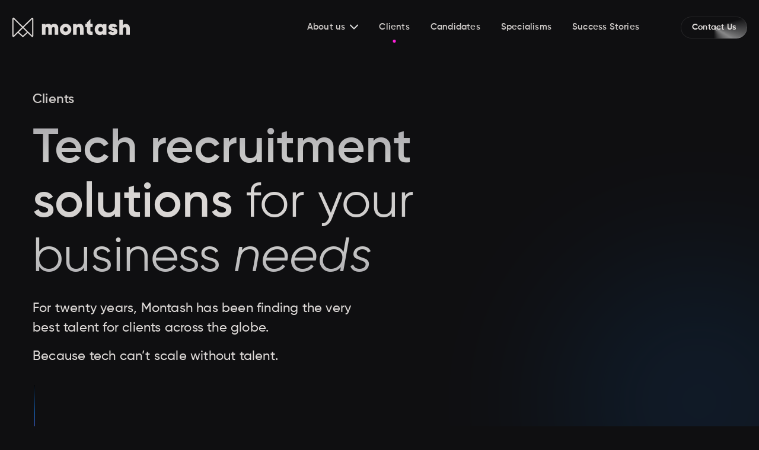

--- FILE ---
content_type: text/html; charset=UTF-8
request_url: https://montash.com/clients
body_size: 27015
content:
<!doctype html><html lang="en"><head>
    <meta charset="utf-8">
    <title>Testimonials | See What Our Clients Have to Say About Us</title>
    <link rel="shortcut icon" href="https://montash.com/hubfs/Light%20grey%20and%20dark%20grey%20M.png">
    <meta name="description" content="There's more to attracting tech talent than just a payslip. We'll help you craft the total package. Don't just take it from us, see what our clients say">
    
    
    
    
    
    <meta name="viewport" content="width=device-width, initial-scale=1">

    
    <meta property="og:description" content="There's more to attracting tech talent than just a payslip. We'll help you craft the total package. Don't just take it from us, see what our clients say">
    <meta property="og:title" content="Testimonials | See What Our Clients Have to Say About Us">
    <meta name="twitter:description" content="There's more to attracting tech talent than just a payslip. We'll help you craft the total package. Don't just take it from us, see what our clients say">
    <meta name="twitter:title" content="Testimonials | See What Our Clients Have to Say About Us">

    

    
    <style>
a.cta_button{-moz-box-sizing:content-box !important;-webkit-box-sizing:content-box !important;box-sizing:content-box !important;vertical-align:middle}.hs-breadcrumb-menu{list-style-type:none;margin:0px 0px 0px 0px;padding:0px 0px 0px 0px}.hs-breadcrumb-menu-item{float:left;padding:10px 0px 10px 10px}.hs-breadcrumb-menu-divider:before{content:'›';padding-left:10px}.hs-featured-image-link{border:0}.hs-featured-image{float:right;margin:0 0 20px 20px;max-width:50%}@media (max-width: 568px){.hs-featured-image{float:none;margin:0;width:100%;max-width:100%}}.hs-screen-reader-text{clip:rect(1px, 1px, 1px, 1px);height:1px;overflow:hidden;position:absolute !important;width:1px}
</style>

<link rel="stylesheet" href="https://montash.com/hubfs/hub_generated/template_assets/1/104238818788/1765553747886/template_main.min.css">
<link rel="stylesheet" href="https://montash.com/hubfs/hub_generated/template_assets/1/104239556831/1765553748756/template_theme-overrides.min.css">

<style>
  .header-sec {position: absolute;top: 0;left: 0;width: 100%;z-index: 99;}
  .header-sec .content-wrapper {max-width: 1285px;padding:0 20px;}
  .header-inr {display: flex;flex-wrap: wrap;align-items: center;}
  .header-left {width: 200px;}
  .header-rht {width: calc(100% - 200px);padding-left:20px;}
  .header-rhtinr {display: flex;flex-wrap: wrap;align-items: center;justify-content: flex-end;}
  .header-btnlist {padding-left: 35px;display: flex;flex-wrap: wrap;}
  .header-nav>.hs_cos_wrapper>.hs-menu-wrapper>ul>li>a {font-size: 15px;font-weight: 600;letter-spacing: 0.2px;line-height: 1.34;display: block;padding: 36px 0;transition: all ease .3s;}
  .header-nav>.hs_cos_wrapper>.hs-menu-wrapper>ul>li {margin-right: 35px;}
  .header-logo {line-height: 0;}
  .header-logo a {display: block;}
  .header-btn+ .header-btn {margin-left: 16px;}
  .header-btn a {padding:6px 18px !important;line-height: 1.71 !important;}
  .header-btn {line-height: 0;}

  /*   Megamenu  */
  .megamenu-sec .megamenuRepeat {display: none;}
  .megamenuRepeat {padding: 136px 0 127px;background-color: var(--ultimate-black);position: absolute; left: 0;top: 0;width: 100%;z-index: -1;display:none;}
  .megamenu-inr {display: flex;flex-wrap: wrap;margin: 0 -15px;row-gap: 68px;}
  .megabox {width: 25%;padding: 0 15px;}
  .mega-boxinr {height: 100%;display: flex;flex-direction: column;justify-content: space-between;max-width: 245px;}

  .megaitem-content {padding-top: 16px;font-size: 14px;}
  .mega-btn {margin-top: 16px;}
  .megaitem-title h4 {font-size: 24px;font-weight: 700;}
  span.navArrow {padding-left: 8px;}
  .header-nav>.hs_cos_wrapper>.hs-menu-wrapper>ul>li.mega-list-parent>a {display: inline-flex;align-items: center;}
  .header-nav>.hs_cos_wrapper>.hs-menu-wrapper>ul>li:hover>a {color: var(--hot-pink);}
  .header-nav>.hs_cos_wrapper>.hs-menu-wrapper>ul>li:hover>a>span>svg>path {fill: var(--hot-pink);}
  .navArrow>svg>path, .navArrow>svg {transition:all ease .3s;}
  .mega-list-parent.active>a>span>svg {transform: rotate(180deg);}
  .header-btnlist .button.glowing-box-button a ,.header-btnlist .header-btn.button-wrapper a { font-size: 14px;line-height: 1.71 !important; }

  @media(min-width:992px){
    .child_expand, .header-mobile{display:none;}
    .header-nav>.hs_cos_wrapper>.hs-menu-wrapper > ul > li>a {position: relative;}
    .header-nav>.hs_cos_wrapper>.hs-menu-wrapper > ul > li>a:before {width: 5px;height: 5px;position: absolute;content: '';background-color: transparent;bottom: 20px;left: 50%;transform: translateX(-50%);border-radius: 150px;transition: all ease .3s;}
    .header-nav>.hs_cos_wrapper>.hs-menu-wrapper > ul > li.active-branch>a:before  {background-color: var(--hot-pink);}

  }

  @media(max-width:1230px){
    .header-nav>.hs_cos_wrapper>.hs-menu-wrapper>ul>li {margin-right: 25px;}
    .header-btnlist {padding-left: 20px;}
  }

  @media(max-width:1080px){
    .header-left {width: 150px;}
    .header-logo a svg {width: 150px;height: auto;}
    .header-rht {width: calc(100% - 150px);}
    .header-btnlist {padding-left: 10px;}
  }


  @media(max-width:991px){

    span.child_expand, .child_close {position: absolute;top: 50%;transform: translateY(-50%);right: 20px;line-height: 0;cursor: pointer;}
    .header-sec {padding: 21px 0;}
    .child_close{right:0;}
    .header-rht {position: fixed;top: 0;left: 0;width: 100%;padding: 21px 20px;height: 100vh;background-color: var(--ultimate-black);display: none;z-index: 2;}
    .header-nav>.hs_cos_wrapper>.hs-menu-wrapper>ul>li {width: 100%;margin: 0;border-bottom: 1px solid rgb(255 255 255 / 25%);}
    .header-rhtinr {display: block;padding: 24px 8px 0 10px;}
    .header-nav>.hs_cos_wrapper>.hs-menu-wrapper>ul>li>a {padding: 16px 0;font-size: 16px;width:100%;}
    .header-btn {width: 100%;}
    .header-mobile {position: relative;}
    .header-btn+ .header-btn {margin-left: 0;margin-top: 21px;}
    .header-btnlist {padding-left: 0;padding-top: 29px;}


    /*   Megamenu   */
    .header-nav>.hs_cos_wrapper>.hs-menu-wrapper>ul>li.mega-list-parent>a {justify-content: space-between;}
    span.navArrow {padding-right: 8px;}
    .megamenuRepeat {position: static;padding: 0;padding-right: 40px;border-top: 2px solid rgb(255 255 255 / 50%);}
    .megabox {width: 100%;padding: 0;}
    .megaitem-content, .mega-btn {display: none;}
    .megaitem-title h4 a {font-size: 16px;display: block;padding: 16px 24px;letter-spacing: 0.2px;line-height: 1.3;}
    .megamenu-inr {row-gap: 0;}
    .mega-boxinr {max-width: 100%;}
    .megabox+ .megabox {border-top: 1px solid rgb(255 255 255 / 25%);}

  }
  @media(max-width:767px){
    .header-logo a svg {width: 134px;}
  }

</style>


<style>

  #hs_cos_wrapper_widget_1717071479613 .banner-sec {
  padding-top:154px;
  padding-right:0px;
  padding-bottom:88px;
  padding-left:0px;
  min-height:850px;
}

#hs_cos_wrapper_widget_1717071479613 .banner-sec .content-wrapper {
  position:relative;
  z-index:2;
}

#hs_cos_wrapper_widget_1717071479613 .banner-smtitle { padding-bottom:24px; }

#hs_cos_wrapper_widget_1717071479613 .banner-title { max-width:1000px; }

#hs_cos_wrapper_widget_1717071479613 .banner-content {
  font-size:22px;
  padding-top:24px;
  max-width:538px;
  line-height:1.5;
  color:rgba(222,218,216,1.0);
}

#hs_cos_wrapper_widget_1717071479613 .banner-content strong { font-weight:600; }

#hs_cos_wrapper_widget_1717071479613 .bannner-row {
  display:flex;
  flex-wrap:wrap;
  align-items:center;
}

#hs_cos_wrapper_widget_1717071479613 .ls-banner {
  width:60%;
  position:relative;
  z-index:2;
}

#hs_cos_wrapper_widget_1717071479613 .rs-banner { width:40%; }

#hs_cos_wrapper_widget_1717071479613 .banner-sec { position:relative; }

#hs_cos_wrapper_widget_1717071479613 .banner-img {
  position:absolute;
  right:-132px;
  top:-154px;
  width:1440px;
  height:auto;
}

#hs_cos_wrapper_widget_1717071479613 .banner-title h1 {
  line-height:1.11;
  background:radial-gradient(197.01% 74.33% at 35.82% 50%,rgba(222,218,216,1.0) 0%,rgba(195,195,195,1.0) 45%,rgba(136,133,144,1.0) 100%);
  background-clip:text;
  -webkit-background-clip:text;
  -webkit-text-fill-color:transparent;
}

#hs_cos_wrapper_widget_1717071479613 .banner-inr {
  position:relative;
  z-index:2;
}

#hs_cos_wrapper_widget_1717071479613 .sec-arrow {
  margin-top:40px;
  line-height:0;
  cursor:pointer;
  display:inline-block;
  animation:key1 .5s ease infinite alternate;
}

#hs_cos_wrapper_widget_1717071479613 .banner-shape {
  position:absolute;
  bottom:0;
  right:-141px;
  line-height:0;
  display:block;
  filter:blur(120px);
  z-index:2;
}

#hs_cos_wrapper_widget_1717071479613 .banner-title h1 span { font-weight:600; }

#hs_cos_wrapper_widget_1717071479613 .banner-btn {
  margin-top:24px;
  line-height:0;
}

#hs_cos_wrapper_widget_1717071479613 .banner-img img {
  min-height:850px !important;
  width:auto;
  object-fit:contain;
}

#hs_cos_wrapper_widget_1717071479613 .banner-img { line-height:0; }

@keyframes key1 {
  0% { transform:translateY(0px); }
  100% { transform:translateY(-10px); }
}

#hs_cos_wrapper_widget_1717071479613 .talent-shape .banner-inr:before {
  content:'';
  position:absolute;
  height:492px;
  width:492px;
  border-radius:570px;
  background:rgba(60,69,154,0.30);
  filter:blur(120.463134765625px);
  z-index:1;
  right:-141px;
  bottom:0;
}

#hs_cos_wrapper_widget_1717071479613 .join-shape .banner-inr:before {
  content:'';
  position:absolute;
  height:492px;
  width:492px;
  border-radius:50%;
  opacity:0.1;
  background-color:#FD21D9;
  z-index:1;
  right:-200px;
  bottom:-100px;
  filter:blur(120px);
}

#hs_cos_wrapper_widget_1717071479613 .joinus-banner .banner-img {
  width:1695px;
  right:-390px;
}

#hs_cos_wrapper_widget_1717071479613 .join-shape-blue .banner-inr:before {
  content:'';
  position:absolute;
  height:492px;
  width:492px;
  border-radius:50%;
  opacity:0.1;
  background-color:#1B87FC;
  z-index:1;
  right:-200px;
  bottom:-100px;
  filter:blur(120px);
}

#hs_cos_wrapper_widget_1717071479613 .people-shape .banner-inr:before {
  content:'';
  position:absolute;
  top:219px;
  left:326px;
  height:492px;
  width:492px;
  border-radius:429px;
  opacity:0.1;
  background:var(--Pink,#FD21D9);
  filter:blur(120.463134765625px);
  z-index:1;
}

#hs_cos_wrapper_widget_1717071479613 .value-shape-left .banner-inr:before {
  content:'';
  position:absolute;
  height:492px;
  width:492px;
  border-radius:497px;
  opacity:0.1;
  background:var(--Pink,#FD21D9);
  filter:blur(120.463134765625px);
  z-index:1;
  left:270px;
  top:100px;
}

#hs_cos_wrapper_widget_1717071479613 .value-shape-rht .banner-inr:after {
  content:'';
  position:absolute;
  border-radius:407px;
  opacity:0.2;
  background:var(--Blue,#1B87FC);
  filter:blur(100px);
  height:492px;
  width:492px;
  z-index:1;
  bottom:-188px;
  right:-300px;
}

#hs_cos_wrapper_widget_1717071479613 .candidates-shape .banner-inr:before {
  content:'';
  position:absolute;
  height:492px;
  width:492px;
  z-index:1;
  border-radius:497px;
  opacity:0.1;
  background:var(--Blue,#1B87FC);
  filter:blur(120.463134765625px);
  top:180px;
  left:219px;
}

@media (max-width:1230px) {
  #hs_cos_wrapper_widget_1717071479613 .banner-sec { min-height:auto; }

  #hs_cos_wrapper_widget_1717071479613 .banner-img { width:1250px; }

  #hs_cos_wrapper_widget_1717071479613 .banner-img img {
    min-height:auto !important;
    width:100%;
  }

  #hs_cos_wrapper_widget_1717071479613 .joinus-banner .banner-img {
    width:1300px;
    right:-300px;
    top:-70px;
  }
}

@media (max-width:1080px) {
  #hs_cos_wrapper_widget_1717071479613 .banner-sec {
    padding-top:80px;
    padding-right:0px;
    padding-bottom:41px;
    padding-left:0px;
  }
}

@media (max-width:991px) {
  #hs_cos_wrapper_widget_1717071479613 .rs-banner { width:100%; }

  #hs_cos_wrapper_widget_1717071479613 .ls-banner {
    width:100%;
    order:1;
    margin-top:-64px;
  }

  #hs_cos_wrapper_widget_1717071479613 .banner-sec .content-wrapper {
    max-width:100%;
    padding:0;
  }

  #hs_cos_wrapper_widget_1717071479613 .ls-banner-inr {
    max-width:700px;
    margin:0 auto;
    padding:0 20px;
  }

  #hs_cos_wrapper_widget_1717071479613 .rs-banner-inr {
    position:relative;
    height:600px;
  }

  #hs_cos_wrapper_widget_1717071479613 .banner-img {
    top:0;
    right:10%;
    width:1000px;
  }

  #hs_cos_wrapper_widget_1717071479613 .banner-sec { padding-top:0; }

  #hs_cos_wrapper_widget_1717071479613 .joinus-banner .banner-img {
    top:0;
    right:0;
    width:1190px;
  }

  #hs_cos_wrapper_widget_1717071479613 .joinus-banner.candidates .banner-img { right:-60px; }
}

@media (max-width:767px) {
  #hs_cos_wrapper_widget_1717071479613 .banner-sec {
    padding-top:33px;
    padding-right:0px;
    padding-bottom:50px;
    padding-left:0px;
    min-height:auto;
  }

  #hs_cos_wrapper_widget_1717071479613 .banner-shape { display:none; }

  #hs_cos_wrapper_widget_1717071479613 .banner-content { font-size:18px; }

  #hs_cos_wrapper_widget_1717071479613 .banner-title h1 { font-weight:500; }

  #hs_cos_wrapper_widget_1717071479613 .sec-arrow svg {
    height:100px;
    width:auto;
  }

  #hs_cos_wrapper_widget_1717071479613 .ls-banner-inr {
    max-width:100%;
    padding:0 25px;
  }

  #hs_cos_wrapper_widget_1717071479613 .banner-title { max-width:100%; }

  #hs_cos_wrapper_widget_1717071479613 .banner-title h1 {
    letter-spacing:0.2px;
    line-height:1.1;
    font-size:44px;
  }

  #hs_cos_wrapper_widget_1717071479613 .banner-smtitle { padding-bottom:16px; }

  #hs_cos_wrapper_widget_1717071479613 .banner-content { max-width:100%; }

  #hs_cos_wrapper_widget_1717071479613 .banner-img { width:auto; }

  #hs_cos_wrapper_widget_1717071479613 .rs-banner-inr { height:368px; }

  #hs_cos_wrapper_widget_1717071479613 .banner-img { min-width:641px; }

  #hs_cos_wrapper_widget_1717071479613 .banner-img:before {
    content:'';
    position:absolute;
    left:0;
    top:0;
    height:100%;
    width:100%;
    background:linear-gradient(359deg,rgba(15,15,17,0.00) 85.34%,#0F0F11 99.04%);
  }

  #hs_cos_wrapper_widget_1717071479613 .joinus-banner .banner-img { width:841px; }

  #hs_cos_wrapper_widget_1717071479613 .join-shape .banner-inr:before,
  #hs_cos_wrapper_widget_1717071479613 .join-shape-blue .banner-inr:before {
    height:212px;
    width:212px;
    top:150px;
    right:-20px;
  }

  #hs_cos_wrapper_widget_1717071479613 .talent-shape .banner-inr:before { display:none; }

  #hs_cos_wrapper_widget_1717071479613 .people-shape .banner-inr:before {
    left:-22px;
    height:185px;
    width:185px;
    top:174px;
    filter:blur(52px);
  }

  #hs_cos_wrapper_widget_1717071479613 .value-shape-rht .banner-inr:after {
    height:176px;
    width:176px;
    right:-53px;
    bottom:auto;
    top:188px;
  }

  #hs_cos_wrapper_widget_1717071479613 .value-shape-left .banner-inr:before {
    left:-74px;
    height:213px;
    width:213px;
    top:122px;
  }
}

@media (max-width:641px) {}

@media (max-width:520px) {
  #hs_cos_wrapper_widget_1717071479613 .banner-img { right:15px; }

  #hs_cos_wrapper_widget_1717071479613 .joinus-banner .banner-img {
    right:-70px;
    width:734px;
  }

  #hs_cos_wrapper_widget_1717071479613 .joinus-banner.candidates .banner-img { right:-140px; }
}

</style>


<style>
  #hs_cos_wrapper_widget_1717398333889 .con-sec {
  padding-top:114px;
  padding-bottom:94px;
  background-color:rgba(222,218,216,1.0);
}

#hs_cos_wrapper_widget_1717398333889 .con-content {
  max-width:768px;
  margin:0 auto;
  padding-left:60px;
  position:relative;
  z-index:2;
  color:rgba(45,47,47,1.0);
}

#hs_cos_wrapper_widget_1717398333889 .con-content * { color:rgba(45,47,47,1.0); }

#hs_cos_wrapper_widget_1717398333889 .content-button {
  max-width:768px;
  margin:0 auto;
  padding-left:60px;
  margin-top:32px;
}

#hs_cos_wrapper_widget_1717398333889 .con-content:before {
  content:'';
  position:absolute;
  left:0;
  height:100%;
  width:1px;
  background-image:url('https://montash.com/hubfs/Line%2088%20%281%29.svg');
  background-size:cover;
  background-position:center;
  background-repeat:no-repeat;
  top:0px;
}

#hs_cos_wrapper_widget_1717398333889 .con-inr { position:relative; }

#hs_cos_wrapper_widget_1717398333889 .con-shape {
  position:absolute;
  left:-180px;
  top:78px;
  line-height:0;
  filter:blur(120px);
}

#hs_cos_wrapper_widget_1717398333889 .con-content h4 { font-weight:500; }

#hs_cos_wrapper_widget_1717398333889 .con-content strong { font-weight:600; }

#hs_cos_wrapper_widget_1717398333889 .shape-s .con-inr:before {
  content:'';
  position:absolute;
  height:492px;
  width:492px;
  background-color:#FD21D9;
  border-radius:50%;
  top:-85px;
  left:-210px;
  opacity:0.1;
  filter:blur(120px);
}

#hs_cos_wrapper_widget_1717398333889 .specialisms-content .con-inr:before {
  content:'';
  position:absolute;
  height:492px;
  width:492px;
  border-radius:50%;
  background-color:#1B87FC;
  z-index:2;
  top:-138px;
  left:0;
  opacity:0.1;
  filter:blur(120px);
}

@media (max-width:1080px) {
  #hs_cos_wrapper_widget_1717398333889 .con-sec {}
}

@media (max-width:767px) {
  #hs_cos_wrapper_widget_1717398333889 .con-sec {
    padding-top:75px;
    padding-bottom:53px;
  }

  #hs_cos_wrapper_widget_1717398333889 .con-content h4 {
    font-weight:500;
    font-size:18px;
  }

  #hs_cos_wrapper_widget_1717398333889 .con-sec .content-wrapper { padding:0 30px; }

  #hs_cos_wrapper_widget_1717398333889 .con-content {
    padding-left:30px;
    font-size:16px;
    max-width:100%;
  }

  #hs_cos_wrapper_widget_1717398333889 .content-button {
    max-width:100%;
    padding-left:30px;
    margin-top:22px;
  }

  #hs_cos_wrapper_widget_1717398333889 .con-shape {
    top:98%;
    left:auto;
    right:-50%;
  }

  #hs_cos_wrapper_widget_1717398333889 .con-shape img { max-width:300px !important; }

  #hs_cos_wrapper_widget_1717398333889 .specialisms-content .con-inr:before { display:none; }

  #hs_cos_wrapper_widget_1717398333889 .shape-s .con-inr:before {
    height:275px;
    width:275px;
    top:100%;
    left:-100px;
    filter:blur(100px);
  }
}

</style>


<style>
  #hs_cos_wrapper_widget_1717146860111 .req-sec {
  padding-top:94px;
  padding-bottom:139px;
  background-color:rgba(222,218,216,1.0);
}

#hs_cos_wrapper_widget_1717146860111 .sec-title h2 { color:rgba(45,47,47,1.0); }

#hs_cos_wrapper_widget_1717146860111 .sec-content {
  padding-top:18px;
  color:rgba(45,47,47,1.0);
  font-weight:600;
}

#hs_cos_wrapper_widget_1717146860111 .req-left {
  width:56%;
  padding-right:15px;
}

#hs_cos_wrapper_widget_1717146860111 .req-rht {
  width:44%;
  padding-left:2px;
}

#hs_cos_wrapper_widget_1717146860111 .ls-title h3 { color:rgba(45,47,47,1.0); }

#hs_cos_wrapper_widget_1717146860111 .ls-content {
  color:rgba(45,47,47,1.0);
  padding-top:15px;
  font-weight:600;
}

#hs_cos_wrapper_widget_1717146860111 .ls-icon {
  line-height:0;
  width:70px;
}

#hs_cos_wrapper_widget_1717146860111 .ls-main {
  width:calc(100% - 70px);
  padding-left:24px;
}

#hs_cos_wrapper_widget_1717146860111 .ls-inr {
  display:flex;
  flex-wrap:wrap;
  max-width:587px;
}

#hs_cos_wrapper_widget_1717146860111 .req-btn { margin-top:23px; }

#hs_cos_wrapper_widget_1717146860111 .req-rstitle {
  font-weight:600;
  color:rgba(45,47,47,1.0);
}

#hs_cos_wrapper_widget_1717146860111 .req-rscontent {
  padding-top:15px;
  color:rgba(45,47,47,1.0);
}

#hs_cos_wrapper_widget_1717146860111 .req-rscontent ul {
  list-style:none;
  padding:0;
  margin:0;
}

#hs_cos_wrapper_widget_1717146860111 .req-rscontent ul li {
  position:relative;
  padding-left:65px;
  line-height:1.5;
}

#hs_cos_wrapper_widget_1717146860111 .req-rscontent ul li+li { margin-top:12px; }

#hs_cos_wrapper_widget_1717146860111 .req-rscontent ul li:before {
  content:'';
  position:absolute;
  left:0;
  top:14px;
  height:1px;
  width:50px;
  background:linear-gradient(90deg,#DEDAD8 18.98%,#1B87FC 42.84%,#FD21D9 100%);
}

#hs_cos_wrapper_widget_1717146860111 .req-rowinr { max-width:1074px; }

#hs_cos_wrapper_widget_1717146860111 .req-row+.req-row {
  position:relative;
  padding-top:64px;
  margin-top:74px;
}

#hs_cos_wrapper_widget_1717146860111 .req-row+.req-row:before {
  content:'';
  position:absolute;
  right:0;
  top:0;
  width:100%;
  height:6px;
  background-image:url("data:image/svg+xml,%3Csvg xmlns='http://www.w3.org/2000/svg' width='1168' height='6' viewBox='0 0 1168 6' fill='none'%3E%3Cpath d='M1167.89 3.0001L1165 0.11335L1162.11 3.00011L1165 5.88685L1167.89 3.0001ZM8.1252e-07 3.502L1165 3.5001L1165 2.5001L-8.12869e-07 2.502L8.1252e-07 3.502Z' fill='url(%23paint0_linear_7445_11262)'/%3E%3Cdefs%3E%3ClinearGradient id='paint0_linear_7445_11262' x1='206.785' y1='3.00002' x2='1165' y2='3.03314' gradientUnits='userSpaceOnUse'%3E%3Cstop offset='0.015' stop-color='%23DEDAD8'/%3E%3Cstop offset='0.305' stop-color='%231B87FC'/%3E%3Cstop offset='1' stop-color='%23FD21D9'/%3E%3C/linearGradient%3E%3C/defs%3E%3C/svg%3E");
  background-repeat:no-repeat;
  background-size:contain;
  background-position:center;
}

#hs_cos_wrapper_widget_1717146860111 .sec-list { padding-top:88px; }

#hs_cos_wrapper_widget_1717146860111 .req-sec strong { font-weight:600; }

#hs_cos_wrapper_widget_1717146860111 .alt-button {
  line-height:0;
  padding-top:23px;
}

@media (min-width:768px) {
  #hs_cos_wrapper_widget_1717146860111 .req-mbtn { display:none; }
}

@media (max-width:1080px) {
  #hs_cos_wrapper_widget_1717146860111 .req-sec {}
}

@media (max-width:991px) {
  #hs_cos_wrapper_widget_1717146860111 .ls-icon { width:100%; }

  #hs_cos_wrapper_widget_1717146860111 .ls-main {
    width:100%;
    padding:0;
    padding-top:16px;
  }
}

@media (max-width:767px) {
  #hs_cos_wrapper_widget_1717146860111 .req-sec {
    padding-top:53px;
    padding-bottom:80px;
  }

  #hs_cos_wrapper_widget_1717146860111 .req-row+.req-row {
    margin:0;
    padding-top:46px;
  }

  #hs_cos_wrapper_widget_1717146860111 .req-row+.req-row:before { display:none; }

  #hs_cos_wrapper_widget_1717146860111 .req-rscontent { font-size:16px; }

  #hs_cos_wrapper_widget_1717146860111 .ls-content { font-size:16px; }

  #hs_cos_wrapper_widget_1717146860111 .ls-main .alt-button { display:none; }

  #hs_cos_wrapper_widget_1717146860111 .req-left {
    width:100%;
    padding:0;
  }

  #hs_cos_wrapper_widget_1717146860111 .req-rht {
    width:100%;
    padding-top:34px;
  }

  #hs_cos_wrapper_widget_1717146860111 .req-btn { margin-top:34px; }

  #hs_cos_wrapper_widget_1717146860111 .req-sec .content-wrapper { padding:0 21px 0 25px; }
}

</style>


<style>
  #hs_cos_wrapper_widget_1717400094803 .arrow-sec { min-height:1px; }

#hs_cos_wrapper_widget_1717400094803 .arrow-desk svg {
  max-width:100%;
  height:auto;
}

#hs_cos_wrapper_widget_1717400094803 .arrow-desk {
  line-height:0;
  position:relative;
  left:-250px;
}

@media (min-width:768px) {
  #hs_cos_wrapper_widget_1717400094803 .arrow-mob { display:none; }
}

@media (max-width:1080px) {
  #hs_cos_wrapper_widget_1717400094803 .arrow-sec {}
}

@media (max-width:767px) {
  #hs_cos_wrapper_widget_1717400094803 .arrow-sec {}

  #hs_cos_wrapper_widget_1717400094803 .arrow-desk { display:none; }

  #hs_cos_wrapper_widget_1717400094803 .arrow-mob {
    line-height:0;
    position:relative;
    left:-35px;
  }

  #hs_cos_wrapper_widget_1717400094803 .arrow-mob svg {
    width:100%;
    max-width:100%;
    height:auto;
  }
}

</style>


<style>
  #hs_cos_wrapper_widget_1717150374520 .req-sec {
  padding-top:151px;
  padding-bottom:142px;
  background-color:rgba(222,218,216,1.0);
}

#hs_cos_wrapper_widget_1717150374520 .sec-title h2 { color:rgba(45,47,47,1.0); }

#hs_cos_wrapper_widget_1717150374520 .sec-content {
  padding-top:18px;
  color:rgba(45,47,47,1.0);
  font-weight:600;
}

#hs_cos_wrapper_widget_1717150374520 .ls-title h3,
#hs_cos_wrapper_widget_1717150374520 .ls-title { color:rgba(45,47,47,1.0); }

#hs_cos_wrapper_widget_1717150374520 .ls-content {
  color:rgba(45,47,47,1.0);
  padding-top:15px;
}

#hs_cos_wrapper_widget_1717150374520 .ls-icon {
  line-height:0;
  width:70px;
}

#hs_cos_wrapper_widget_1717150374520 .ls-main {
  width:calc(100% - 70px);
  padding-left:24px;
}

#hs_cos_wrapper_widget_1717150374520 .ls-inr {
  display:flex;
  flex-wrap:wrap;
}

#hs_cos_wrapper_widget_1717150374520 .req-btn { margin-top:23px; }

#hs_cos_wrapper_widget_1717150374520 .req-rowinr { max-width:804px; }

#hs_cos_wrapper_widget_1717150374520 .req-row+.req-row {
  position:relative;
  padding-top:63px;
  margin-top:63px;
}

#hs_cos_wrapper_widget_1717150374520 .req-row+.req-row:before {
  content:'';
  position:absolute;
  right:0;
  top:0;
  width:100%;
  height:6px;
  background-image:url("data:image/svg+xml,%3Csvg xmlns='http://www.w3.org/2000/svg' width='1168' height='6' viewBox='0 0 1168 6' fill='none'%3E%3Cpath d='M1167.89 3.0001L1165 0.11335L1162.11 3.00011L1165 5.88685L1167.89 3.0001ZM8.1252e-07 3.502L1165 3.5001L1165 2.5001L-8.12869e-07 2.502L8.1252e-07 3.502Z' fill='url(%23paint0_linear_7445_11262)'/%3E%3Cdefs%3E%3ClinearGradient id='paint0_linear_7445_11262' x1='206.785' y1='3.00002' x2='1165' y2='3.03314' gradientUnits='userSpaceOnUse'%3E%3Cstop offset='0.015' stop-color='%23DEDAD8'/%3E%3Cstop offset='0.305' stop-color='%231B87FC'/%3E%3Cstop offset='1' stop-color='%23FD21D9'/%3E%3C/linearGradient%3E%3C/defs%3E%3C/svg%3E");
  background-repeat:no-repeat;
  background-size:contain;
  background-position:center;
}

#hs_cos_wrapper_widget_1717150374520 .sec-list { padding-top:76px; }

#hs_cos_wrapper_widget_1717150374520 .ls-title h3 { display:inline-block; }

#hs_cos_wrapper_widget_1717150374520 span.sm-text { font-weight:600; }

#hs_cos_wrapper_widget_1717150374520 .btn-per {
  text-align:center;
  padding-top:103px;
  line-height:0;
}

#hs_cos_wrapper_widget_1717150374520 .alt-button {
  line-height:0;
  padding-top:24px;
}

#hs_cos_wrapper_widget_1717150374520 .shap-top .req-inr { position:relative; }

#hs_cos_wrapper_widget_1717150374520 .shap-top .req-inr:before {
  content:'';
  position:absolute;
  height:492px;
  width:492px;
  background-color:#1B87FC;
  bottom:80%;
  left:78%;
  opacity:0.1;
  filter:blur(120px);
  z-index:1;
}

#hs_cos_wrapper_widget_1717150374520 .req-inr:after {
  content:'';
  position:absolute;
  height:492px;
  width:492px;
  background-color:#1B87FC;
  left:-120px;
  bottom:-200px;
  opacity:0.1;
  border-radius:50%;
  filter:blur(120px);
  z-index:1;
}

#hs_cos_wrapper_widget_1717150374520 .req-inr>div {
  position:relative;
  z-index:2;
}

@media (min-width:768px) {
  #hs_cos_wrapper_widget_1717150374520 .req-mbtn { display:none; }
}

@media (max-width:1080px) {
  #hs_cos_wrapper_widget_1717150374520 .req-sec {}
}

@media (max-width:991px) {
  #hs_cos_wrapper_widget_1717150374520 .ls-icon { width:100%; }

  #hs_cos_wrapper_widget_1717150374520 .ls-main {
    width:100%;
    padding:0;
    padding-top:16px;
  }
}

@media (max-width:767px) {
  #hs_cos_wrapper_widget_1717150374520 .req-sec {
    padding-top:82px;
    padding-bottom:100px;
  }

  #hs_cos_wrapper_widget_1717150374520 .sec-list { padding-top:60px; }

  #hs_cos_wrapper_widget_1717150374520 .req-row+.req-row {
    padding-top:60px;
    margin-top:60px;
  }

  #hs_cos_wrapper_widget_1717150374520 .req-row:nth-child(2n+1):before,
  #hs_cos_wrapper_widget_1717150374520 .req-row:nth-child(2n+2):before {
    content:'';
    position:absolute;
    left:0;
    top:0;
    background-image:url("data:image/svg+xml,%3Csvg xmlns='http://www.w3.org/2000/svg' width='316' height='6' viewBox='0 0 316 6' fill='none'%3E%3Cpath d='M0.113251 3L3 5.88675L5.88675 3L3 0.113249L0.113251 3ZM316 2.5H3V3.5H316V2.5Z' fill='url(%23paint0_linear_7562_51279)'/%3E%3Cdefs%3E%3ClinearGradient id='paint0_linear_7562_51279' x1='260.443' y1='3' x2='2.99999' y2='3' gradientUnits='userSpaceOnUse'%3E%3Cstop offset='0.015' stop-color='%23DEDAD8'/%3E%3Cstop offset='0.305' stop-color='%231B87FC'/%3E%3Cstop offset='1' stop-color='%23FD21D9'/%3E%3C/linearGradient%3E%3C/defs%3E%3C/svg%3E");
    width:100%;
    height:6px;
    background-repeat:no-repeat;
    background-size:contain;
    background-position:center;
    max-width:100%;
  }

  #hs_cos_wrapper_widget_1717150374520 .req-row:nth-child(2n+2):before {
    background-image:url("data:image/svg+xml,%3Csvg xmlns='http://www.w3.org/2000/svg' width='316' height='6' viewBox='0 0 316 6' fill='none'%3E%3Cpath d='M315.887 3L313 5.88675L310.113 3L313 0.113249L315.887 3ZM0 2.5H313V3.5H0V2.5Z' fill='url(%23paint0_linear_7562_51693)'/%3E%3Cdefs%3E%3ClinearGradient id='paint0_linear_7562_51693' x1='55.5567' y1='3' x2='313' y2='3' gradientUnits='userSpaceOnUse'%3E%3Cstop offset='0.015' stop-color='%23DEDAD8'/%3E%3Cstop offset='0.305' stop-color='%231B87FC'/%3E%3Cstop offset='1' stop-color='%23FD21D9'/%3E%3C/linearGradient%3E%3C/defs%3E%3C/svg%3E");
    left:0;
  }

  #hs_cos_wrapper_widget_1717150374520 .req-rscontent { font-size:16px; }

  #hs_cos_wrapper_widget_1717150374520 .ls-content { font-size:16px; }

  #hs_cos_wrapper_widget_1717150374520 .ls-main .req-btn { display:none; }

  #hs_cos_wrapper_widget_1717150374520 .btn-per { padding-top:40px; }

  #hs_cos_wrapper_widget_1717150374520 .req-btn { margin-top:34px; }

  #hs_cos_wrapper_widget_1717150374520 .sec-content br { display:none; }

  #hs_cos_wrapper_widget_1717150374520 .req-sec .content-wrapper { padding:0 21px 0 25px; }

  #hs_cos_wrapper_widget_1717150374520 .req-row:first-child:before {
    content:'';
    display:none !important;
  }

  #hs_cos_wrapper_widget_1717150374520 .req-inr:after { display:none; }
}

</style>


<style>
  #hs_cos_wrapper_widget_1717408318661 .arrow-sec { min-height:1px; }

#hs_cos_wrapper_widget_1717408318661 .arrow-desk svg {
  max-width:100%;
  height:auto;
}

#hs_cos_wrapper_widget_1717408318661 .arrow-desk {
  line-height:0;
  position:relative;
  left:320px;
}

@media (min-width:768px) {
  #hs_cos_wrapper_widget_1717408318661 .arrow-mob { display:none; }
}

@media (max-width:1080px) {
  #hs_cos_wrapper_widget_1717408318661 .arrow-sec {}
}

@media (max-width:767px) {
  #hs_cos_wrapper_widget_1717408318661 .arrow-sec {}

  #hs_cos_wrapper_widget_1717408318661 .arrow-desk { display:none; }

  #hs_cos_wrapper_widget_1717408318661 .arrow-mob {
    line-height:0;
    position:relative;
    right:35px;
  }

  #hs_cos_wrapper_widget_1717408318661 .arrow-mob svg {
    width:100%;
    max-width:100%;
    height:auto;
  }
}

</style>


<style>
  #hs_cos_wrapper_module_17171601055344 .alternatesec {
  padding-top:148px;
  padding-bottom:125px;
}

#hs_cos_wrapper_module_17171601055344 .ls-alt {
  width:46%;
  padding-right:20px;
}

#hs_cos_wrapper_module_17171601055344 .rs-alt {
  width:54%;
  position:relative;
}

#hs_cos_wrapper_module_17171601055344 .alt-row-inr { align-items:center; }

#hs_cos_wrapper_module_17171601055344 .rs-img {
  line-height:0;
  width:939px;
}

#hs_cos_wrapper_module_17171601055344 .alt-titleinr {
  display:inline-block;
  vertical-align:middle;
  position:relative;
}

#hs_cos_wrapper_module_17171601055344 .alt-titleinr:before {
  position:absolute;
  content:'';
  right:calc(100% + 34px);
  top:19px;
  width:20vw;
  height:2px;
  background:linear-gradient(90deg,rgba(222,218,216,1.0) 0%,rgba(27,135,252,1.0) 31%,rgba(253,33,217,1.0) 100%);
}

#hs_cos_wrapper_module_17171601055344 .alt-titleinr:after {
  content:'';
  position:absolute;
  width:6px;
  height:6px;
  background-color:rgba(253,33,217,1);
  top:17px;
  right:calc(100% + 34px);
  transform:rotate(45deg);
  z-index:2;
}

#hs_cos_wrapper_module_17171601055344 .alt-content {
  padding-top:28px;
  line-height:1.5;
  letter-spacing:0.2px;
}

#hs_cos_wrapper_module_17171601055344 .alt-button { padding-top:28px; }

#hs_cos_wrapper_module_17171601055344 .ls-altInr {
  position:relative;
  right:-74px;
  max-width:510px;
  margin:0 0 0 auto;
}

#hs_cos_wrapper_module_17171601055344 .alt-content { max-width:476px; }

#hs_cos_wrapper_module_17171601055344 .ls-alt {
  position:relative;
  z-index:2;
}

#hs_cos_wrapper_module_17171601055344 .alt-content strong { font-weight:600; }

#hs_cos_wrapper_module_17171601055344 .alt-row { position:relative; }

#hs_cos_wrapper_module_17171601055344 .alt-row-inr.reverse .alt-titleinr:after,
#hs_cos_wrapper_module_17171601055344 .alt-row-inr.reverse .alt-titleinr:before {
  right:auto;
  left:calc(100% + 34px);
}

#hs_cos_wrapper_module_17171601055344 .alt-row-inr.reverse .alt-titleinr:before { background:linear-gradient(90deg,rgba(253,33,217,1.0) 0%,rgba(27,135,252,1.0) 31%,rgba(222,218,216,1.0) 100%); }

#hs_cos_wrapper_module_17171601055344 .alt-row-inr.reverse .ls-altInr { margin:0; }

#hs_cos_wrapper_module_17171601055344 .alt-row-inr.reverse .ls-alt { order:2; }

#hs_cos_wrapper_module_17171601055344 .alt-row-inr.reverse .rs-img { transform:translateX(-45%); }

#hs_cos_wrapper_module_17171601055344 .why-choose .alt-row:before {
  content:'';
  position:absolute;
  top:417px;
  right:-170px;
  height:492px;
  width:492px;
  background-color:#FD21D9;
  z-index:1;
  border-radius:50%;
  opacity:0.1;
  filter:blur(120px);
}

#hs_cos_wrapper_module_17171601055344 .partner .alt-row:before {
  content:'';
  position:absolute;
  height:492px;
  width:492px;
  border-radius:50%;
  background-color:#1B87FC;
  z-index:1;
  top:302px;
  left:-240px;
  opacity:0.1;
  filter:blur(120px);
}

#hs_cos_wrapper_module_17171601055344 .Contract-Solutions .alt-row:before {
  content:'';
  position:absolute;
  height:492px;
  width:492px;
  background-color:#FD21D9;
  border-radius:50%;
  opacity:0.1;
  bottom:74%;
  z-index:2;
  right:-230px;
  filter:blur(120px);
}

#hs_cos_wrapper_module_17171601055344 .aI_data .alt-row-inr.reverse .rs-img { transform:translateX(-40%); }

#hs_cos_wrapper_module_17171601055344 .software .rs-img { transform:translateX(70px); }

#hs_cos_wrapper_module_17171601055344 .software-shape .alt-row:before {
  content:'';
  position:absolute;
  height:492px;
  width:492px;
  background-color:#FD21D9;
  border-radius:50%;
  top:217px;
  left:-350px;
  opacity:0.1;
  filter:blur(120px);
  z-index:2;
}

#hs_cos_wrapper_module_17171601055344 .cloud-shape .alt-row:before {
  content:'';
  position:absolute;
  height:492px;
  width:492px;
  background-color:#1B87FC;
  z-index:2;
  top:317px;
  right:-170px;
  border-radius:50%;
  opacity:0.1;
  filter:blur(120px);
}

#hs_cos_wrapper_module_17171601055344 .specialisms .rs-img { width:801px; }

#hs_cos_wrapper_module_17171601055344 .join-us .rs-alt-inr { transform:translateX(-40px); }

#hs_cos_wrapper_module_17171601055344 .recruitment .rs-img {
  width:840px;
  transform:translateX(-27%) !important;
}

#hs_cos_wrapper_module_17171601055344 .candidate-shape .alt-row:before {
  content:'';
  position:absolute;
  height:492px;
  width:492px;
  background-color:#FD21D9;
  z-index:1;
  border-radius:50%;
  opacity:0.1;
  top:-207px;
  left:-360px;
  filter:blur(100px);
}

#hs_cos_wrapper_module_17171601055344 .stories-shape .alt-row:before {
  content:'';
  position:absolute;
  height:492px;
  width:492px;
  border-radius:497px;
  opacity:0.6;
  background:rgba(60,69,154,0.40);
  filter:blur(120.463134765625px);
  z-index:1;
  bottom:-122px;
  left:110px;
}

#hs_cos_wrapper_module_17171601055344 .who-shape .alt-row:before {
  content:'';
  position:absolute;
  height:492px;
  width:492px;
  background-color:#FD21D9;
  bottom:-190px;
  z-index:1;
  left:-270px;
  opacity:0.1;
  border-radius:50%;
  filter:blur(100px);
}

#hs_cos_wrapper_module_17171601055344 .what-shape .alt-row:before {
  content:'';
  position:absolute;
  width:492px;
  height:492px;
  border-radius:50%;
  background-color:#1B87FC;
  opacity:0.2;
  right:-310px;
  z-index:1;
  top:-204px;
  filter:blur(100px);
}

#hs_cos_wrapper_module_17171601055344 .leftArrow .alt-titleinr:before { width:11vw; }

@media (max-width:1230px) {
  #hs_cos_wrapper_module_17171601055344 .rs-img,
  #hs_cos_wrapper_module_17171601055344 .specialisms .rs-img { width:690px; }

  #hs_cos_wrapper_module_17171601055344 .alt-row-inr.reverse .rs-img { transform:translateX(-35%) !important; }

  #hs_cos_wrapper_module_17171601055344 .ls-altInr { right:-30px; }

  #hs_cos_wrapper_module_17171601055344 .ls-alt { width:48%; }

  #hs_cos_wrapper_module_17171601055344 .rs-alt { width:52%; }

  #hs_cos_wrapper_module_17171601055344 .software .rs-img { transform:translateX(0); }
}

@media (max-width:1080px) {
  #hs_cos_wrapper_module_17171601055344 .alternatesec {
    padding-top:120px;
    padding-bottom:100px;
  }

  #hs_cos_wrapper_module_17171601055344 .alt-content { padding-top:24px; }

  #hs_cos_wrapper_module_17171601055344 .ls-alt { padding-right:25px; }

  #hs_cos_wrapper_module_17171601055344 .ls-altInr,
  #hs_cos_wrapper_module_17171601055344 .alt-content {
    max-width:100%;
    right:0;
  }

  #hs_cos_wrapper_module_17171601055344 .rs-img,
  #hs_cos_wrapper_module_17171601055344 .specialisms .rs-img { width:600px; }

  #hs_cos_wrapper_module_17171601055344 .alt-button { padding-top:24px; }

  #hs_cos_wrapper_module_17171601055344 .alt-titleinr:after { right:calc(100% + 20px); }

  #hs_cos_wrapper_module_17171601055344 .alt-titleinr:before { right:calc(100% + 20px); }

  #hs_cos_wrapper_module_17171601055344 .ls-alt,
  #hs_cos_wrapper_module_17171601055344 .rs-alt { width:50%; }
}

@media (max-width:991px) {
  #hs_cos_wrapper_module_17171601055344 .alt-row-inr.reverse .rs-img,
  #hs_cos_wrapper_module_17171601055344 .recruitment .rs-img { transform:none !important; }

  #hs_cos_wrapper_module_17171601055344 .rs-img,
  #hs_cos_wrapper_module_17171601055344 .specialisms .rs-img,
  #hs_cos_wrapper_module_17171601055344 .recruitment .rs-img { width:100%; }

  #hs_cos_wrapper_module_17171601055344 .ls-alt,
  #hs_cos_wrapper_module_17171601055344 .rs-alt {
    width:100%;
    padding:0;
  }

  #hs_cos_wrapper_module_17171601055344 .ls-alt { order:1; }

  #hs_cos_wrapper_module_17171601055344 .rs-alt { min-width:513px; }

  #hs_cos_wrapper_module_17171601055344 .alt-row-inr { justify-content:center; }
}

@media (max-width:767px) {
  #hs_cos_wrapper_module_17171601055344 .alternatesec {
    padding-top:86px;
    padding-bottom:100px;
  }

  #hs_cos_wrapper_module_17171601055344 .alt-content {
    font-size:16px;
    line-height:1.3;
    font-weight:500;
  }

  #hs_cos_wrapper_module_17171601055344 .alt-titleinr:after,
  #hs_cos_wrapper_module_17171601055344 .alt-titleinr:before { right:calc(100% + 30px); }

  #hs_cos_wrapper_module_17171601055344 .alt-row-inr.reverse .alt-titleinr:after,
  #hs_cos_wrapper_module_17171601055344 .alt-row-inr.reverse .alt-titleinr:before { display:none; }

  #hs_cos_wrapper_module_17171601055344 .partner .rs-alt {
    min-width:492px;
    position:relative;
    right:40px;
  }

  #hs_cos_wrapper_module_17171601055344 .why-choose .alt-row:before {
    height:360px;
    width:360px;
    top:110px;
  }

  #hs_cos_wrapper_module_17171601055344 .partner .alt-row:before {
    top:70px;
    height:360px;
    width:360px;
    left:-150px;
  }

  #hs_cos_wrapper_module_17171601055344 .Contract-Solutions .alt-row:before {
    height:275px;
    width:275px;
    right:auto;
    left:-70px;
    top:114px;
  }

  #hs_cos_wrapper_module_17171601055344 .join-us .rs-alt-inr { transform:translateX(0); }

  #hs_cos_wrapper_module_17171601055344 .ai-mobile-shape .alt-row:before {
    content:'';
    position:absolute;
    height:310px;
    width:310px;
    background-color:#3C459A;
    z-index:2;
    border-radius:50%;
    bottom:-151px;
    right:-150px;
    filter:blur(120px);
    opacity:0.24;
  }

  #hs_cos_wrapper_module_17171601055344 .software .rs-alt {
    max-width:490px;
    left:40px;
  }

  #hs_cos_wrapper_module_17171601055344 .cloud-shape .alt-row:before,
  #hs_cos_wrapper_module_17171601055344 .stories-shape .alt-row:before,
  #hs_cos_wrapper_module_17171601055344 .what-shape .alt-row:before { display:none; }

  #hs_cos_wrapper_module_17171601055344 .who-shape .alt-row:before {
    height:275px;
    width:275px;
    left:-70px;
    top:219px;
  }
}

</style>


<style>
  #hs_cos_wrapper_widget_1717408605583 .arrow-sec { min-height:1px; }

#hs_cos_wrapper_widget_1717408605583 .arrow-desk svg {
  max-width:100%;
  height:auto;
}

#hs_cos_wrapper_widget_1717408605583 .arrow-desk {
  line-height:0;
  position:relative;
  left:-300px;
}

@media (min-width:768px) {
  #hs_cos_wrapper_widget_1717408605583 .arrow-mob { display:none; }
}

@media (max-width:1080px) {
  #hs_cos_wrapper_widget_1717408605583 .arrow-sec {}
}

@media (max-width:767px) {
  #hs_cos_wrapper_widget_1717408605583 .arrow-sec {}

  #hs_cos_wrapper_widget_1717408605583 .arrow-desk { display:none; }

  #hs_cos_wrapper_widget_1717408605583 .arrow-mob {
    line-height:0;
    position:relative;
    left:35px;
  }

  #hs_cos_wrapper_widget_1717408605583 .arrow-mob svg {
    width:100%;
    max-width:100%;
    height:auto;
  }
}

</style>


<style>
  #hs_cos_wrapper_widget_1717160000043 .our-sec {
  padding-top:114px;
  padding-bottom:128px;
  background-color:rgba(222,218,216,1.0);
}

#hs_cos_wrapper_widget_1717160000043 .our-content strong { font-weight:600; }

#hs_cos_wrapper_widget_1717160000043 .our-content {
  padding-top:15px;
  color:rgba(45,47,47,1.0);
}

#hs_cos_wrapper_widget_1717160000043 .our-title { padding-top:24px; }

#hs_cos_wrapper_widget_1717160000043 .our-title h3 { color:rgba(45,47,47,1.0); }

#hs_cos_wrapper_widget_1717160000043 .our-icon { line-height:0; }

#hs_cos_wrapper_widget_1717160000043 .our-boxin { max-width:326px; }

#hs_cos_wrapper_widget_1717160000043 .our-box { padding:20px; }

#hs_cos_wrapper_widget_1717160000043 .our-col {
  margin:0 -20px;
  padding-top:45px;
}

#hs_cos_wrapper_widget_1717160000043 .our-head h2 { color:rgba(45,47,47,1.0); }

#hs_cos_wrapper_widget_1717160000043 .val-button { padding-top:21px; }

@media (min-width:768px) {
  #hs_cos_wrapper_widget_1717160000043 .our-bg { display:none; }
}

@media (max-width:1080px) {
  #hs_cos_wrapper_widget_1717160000043 .our-sec {}
}

@media (max-width:767px) {
  #hs_cos_wrapper_widget_1717160000043 .our-sec {
    padding-top:100px;
    padding-bottom:100px;
    position:relative;
  }

  #hs_cos_wrapper_widget_1717160000043 .our-content { font-size:16px; }

  #hs_cos_wrapper_widget_1717160000043 .our-boxin { max-width:100%; }

  #hs_cos_wrapper_widget_1717160000043 .our-content *+p { padding-top:10px; }

  #hs_cos_wrapper_widget_1717160000043 .our-title { padding-top:16px; }

  #hs_cos_wrapper_widget_1717160000043 .our-sec .content-wrapper { padding:0 19px 0 30px; }

  #hs_cos_wrapper_widget_1717160000043 .our-box { padding:0; }

  #hs_cos_wrapper_widget_1717160000043 .our-col {
    margin:0;
    padding-top:40px;
  }

  #hs_cos_wrapper_widget_1717160000043 .our-box+.our-box { padding-top:67px; }

  #hs_cos_wrapper_widget_1717160000043 .our-bg {
    position:absolute;
    top:50%;
    right:0;
    transform:translateY(-50%);
    line-height:0;
    display:block;
  }
}

</style>


<style>
  #hs_cos_wrapper_module_17174090296603 .arrow-sec { min-height:1px; }

#hs_cos_wrapper_module_17174090296603 .arrow-desk svg {
  max-width:100%;
  height:auto;
}

#hs_cos_wrapper_module_17174090296603 .arrow-desk {
  line-height:0;
  position:relative;
  left:320px;
}

@media (min-width:768px) {
  #hs_cos_wrapper_module_17174090296603 .arrow-mob { display:none; }
}

@media (max-width:1080px) {
  #hs_cos_wrapper_module_17174090296603 .arrow-sec {}
}

@media (max-width:767px) {
  #hs_cos_wrapper_module_17174090296603 .arrow-sec {}

  #hs_cos_wrapper_module_17174090296603 .arrow-desk { display:none; }

  #hs_cos_wrapper_module_17174090296603 .arrow-mob {
    line-height:0;
    position:relative;
    right:35px;
  }

  #hs_cos_wrapper_module_17174090296603 .arrow-mob svg {
    width:100%;
    max-width:100%;
    height:auto;
  }
}

</style>


<style>
  #hs_cos_wrapper_widget_1717159497565 .alternatesec {
  padding-top:125px;
  padding-bottom:80px;
}

#hs_cos_wrapper_widget_1717159497565 .ls-alt {
  width:46%;
  padding-right:20px;
}

#hs_cos_wrapper_widget_1717159497565 .rs-alt {
  width:54%;
  position:relative;
}

#hs_cos_wrapper_widget_1717159497565 .alt-row-inr { align-items:center; }

#hs_cos_wrapper_widget_1717159497565 .rs-img {
  line-height:0;
  width:939px;
}

#hs_cos_wrapper_widget_1717159497565 .alt-titleinr {
  display:inline-block;
  vertical-align:middle;
  position:relative;
}

#hs_cos_wrapper_widget_1717159497565 .alt-titleinr:before {
  position:absolute;
  content:'';
  right:calc(100% + 34px);
  top:19px;
  width:20vw;
  height:2px;
  background:linear-gradient(90deg,rgba(222,218,216,1.0) 0%,rgba(27,135,252,1.0) 31%,rgba(253,33,217,1.0) 100%);
}

#hs_cos_wrapper_widget_1717159497565 .alt-titleinr:after {
  content:'';
  position:absolute;
  width:6px;
  height:6px;
  background-color:rgba(253,33,217,1);
  top:17px;
  right:calc(100% + 34px);
  transform:rotate(45deg);
  z-index:2;
}

#hs_cos_wrapper_widget_1717159497565 .alt-content {
  padding-top:28px;
  line-height:1.5;
  letter-spacing:0.2px;
}

#hs_cos_wrapper_widget_1717159497565 .alt-button { padding-top:28px; }

#hs_cos_wrapper_widget_1717159497565 .ls-altInr {
  position:relative;
  right:60px;
  max-width:502px;
  margin:0 0 0 auto;
}

#hs_cos_wrapper_widget_1717159497565 .alt-content { max-width:502px; }

#hs_cos_wrapper_widget_1717159497565 .ls-alt {
  position:relative;
  z-index:2;
}

#hs_cos_wrapper_widget_1717159497565 .alt-content strong { font-weight:600; }

#hs_cos_wrapper_widget_1717159497565 .alt-row { position:relative; }

#hs_cos_wrapper_widget_1717159497565 .alt-row-inr.reverse .alt-titleinr:after,
#hs_cos_wrapper_widget_1717159497565 .alt-row-inr.reverse .alt-titleinr:before {
  right:auto;
  left:calc(100% + 34px);
}

#hs_cos_wrapper_widget_1717159497565 .alt-row-inr.reverse .alt-titleinr:before { background:linear-gradient(90deg,rgba(253,33,217,1.0) 0%,rgba(27,135,252,1.0) 31%,rgba(222,218,216,1.0) 100%); }

#hs_cos_wrapper_widget_1717159497565 .alt-row-inr.reverse .ls-altInr { margin:0; }

#hs_cos_wrapper_widget_1717159497565 .alt-row-inr.reverse .ls-alt { order:2; }

#hs_cos_wrapper_widget_1717159497565 .alt-row-inr.reverse .rs-img { transform:translateX(-45%); }

#hs_cos_wrapper_widget_1717159497565 .why-choose .alt-row:before {
  content:'';
  position:absolute;
  top:417px;
  right:-170px;
  height:492px;
  width:492px;
  background-color:#FD21D9;
  z-index:1;
  border-radius:50%;
  opacity:0.1;
  filter:blur(120px);
}

#hs_cos_wrapper_widget_1717159497565 .partner .alt-row:before {
  content:'';
  position:absolute;
  height:492px;
  width:492px;
  border-radius:50%;
  background-color:#1B87FC;
  z-index:1;
  top:302px;
  left:-240px;
  opacity:0.1;
  filter:blur(120px);
}

#hs_cos_wrapper_widget_1717159497565 .Contract-Solutions .alt-row:before {
  content:'';
  position:absolute;
  height:492px;
  width:492px;
  background-color:#FD21D9;
  border-radius:50%;
  opacity:0.1;
  bottom:74%;
  z-index:2;
  right:-230px;
  filter:blur(120px);
}

#hs_cos_wrapper_widget_1717159497565 .aI_data .alt-row-inr.reverse .rs-img { transform:translateX(-40%); }

#hs_cos_wrapper_widget_1717159497565 .software .rs-img { transform:translateX(70px); }

#hs_cos_wrapper_widget_1717159497565 .software-shape .alt-row:before {
  content:'';
  position:absolute;
  height:492px;
  width:492px;
  background-color:#FD21D9;
  border-radius:50%;
  top:217px;
  left:-350px;
  opacity:0.1;
  filter:blur(120px);
  z-index:2;
}

#hs_cos_wrapper_widget_1717159497565 .cloud-shape .alt-row:before {
  content:'';
  position:absolute;
  height:492px;
  width:492px;
  background-color:#1B87FC;
  z-index:2;
  top:317px;
  right:-170px;
  border-radius:50%;
  opacity:0.1;
  filter:blur(120px);
}

#hs_cos_wrapper_widget_1717159497565 .specialisms .rs-img { width:801px; }

#hs_cos_wrapper_widget_1717159497565 .join-us .rs-alt-inr { transform:translateX(-40px); }

#hs_cos_wrapper_widget_1717159497565 .recruitment .rs-img {
  width:840px;
  transform:translateX(-27%) !important;
}

#hs_cos_wrapper_widget_1717159497565 .candidate-shape .alt-row:before {
  content:'';
  position:absolute;
  height:492px;
  width:492px;
  background-color:#FD21D9;
  z-index:1;
  border-radius:50%;
  opacity:0.1;
  top:-207px;
  left:-360px;
  filter:blur(100px);
}

#hs_cos_wrapper_widget_1717159497565 .stories-shape .alt-row:before {
  content:'';
  position:absolute;
  height:492px;
  width:492px;
  border-radius:497px;
  opacity:0.6;
  background:rgba(60,69,154,0.40);
  filter:blur(120.463134765625px);
  z-index:1;
  bottom:-122px;
  left:110px;
}

#hs_cos_wrapper_widget_1717159497565 .who-shape .alt-row:before {
  content:'';
  position:absolute;
  height:492px;
  width:492px;
  background-color:#FD21D9;
  bottom:-190px;
  z-index:1;
  left:-270px;
  opacity:0.1;
  border-radius:50%;
  filter:blur(100px);
}

#hs_cos_wrapper_widget_1717159497565 .what-shape .alt-row:before {
  content:'';
  position:absolute;
  width:492px;
  height:492px;
  border-radius:50%;
  background-color:#1B87FC;
  opacity:0.2;
  right:-310px;
  z-index:1;
  top:-204px;
  filter:blur(100px);
}

#hs_cos_wrapper_widget_1717159497565 .leftArrow .alt-titleinr:before { width:11vw; }

@media (max-width:1230px) {
  #hs_cos_wrapper_widget_1717159497565 .rs-img,
  #hs_cos_wrapper_widget_1717159497565 .specialisms .rs-img { width:690px; }

  #hs_cos_wrapper_widget_1717159497565 .alt-row-inr.reverse .rs-img { transform:translateX(-35%) !important; }

  #hs_cos_wrapper_widget_1717159497565 .ls-altInr { right:-30px; }

  #hs_cos_wrapper_widget_1717159497565 .ls-alt { width:48%; }

  #hs_cos_wrapper_widget_1717159497565 .rs-alt { width:52%; }

  #hs_cos_wrapper_widget_1717159497565 .software .rs-img { transform:translateX(0); }
}

@media (max-width:1080px) {
  #hs_cos_wrapper_widget_1717159497565 .alternatesec {
    padding-top:100px;
    padding-right:0px;
    padding-bottom:80px;
    padding-left:0px;
  }

  #hs_cos_wrapper_widget_1717159497565 .alt-content { padding-top:24px; }

  #hs_cos_wrapper_widget_1717159497565 .ls-alt { padding-right:25px; }

  #hs_cos_wrapper_widget_1717159497565 .ls-altInr,
  #hs_cos_wrapper_widget_1717159497565 .alt-content {
    max-width:100%;
    right:0;
  }

  #hs_cos_wrapper_widget_1717159497565 .rs-img,
  #hs_cos_wrapper_widget_1717159497565 .specialisms .rs-img { width:600px; }

  #hs_cos_wrapper_widget_1717159497565 .alt-button { padding-top:24px; }

  #hs_cos_wrapper_widget_1717159497565 .alt-titleinr:after { right:calc(100% + 20px); }

  #hs_cos_wrapper_widget_1717159497565 .alt-titleinr:before { right:calc(100% + 20px); }

  #hs_cos_wrapper_widget_1717159497565 .ls-alt,
  #hs_cos_wrapper_widget_1717159497565 .rs-alt { width:50%; }
}

@media (max-width:991px) {
  #hs_cos_wrapper_widget_1717159497565 .alt-row-inr.reverse .rs-img,
  #hs_cos_wrapper_widget_1717159497565 .recruitment .rs-img { transform:none !important; }

  #hs_cos_wrapper_widget_1717159497565 .rs-img,
  #hs_cos_wrapper_widget_1717159497565 .specialisms .rs-img,
  #hs_cos_wrapper_widget_1717159497565 .recruitment .rs-img { width:100%; }

  #hs_cos_wrapper_widget_1717159497565 .ls-alt,
  #hs_cos_wrapper_widget_1717159497565 .rs-alt {
    width:100%;
    padding:0;
  }

  #hs_cos_wrapper_widget_1717159497565 .ls-alt { order:1; }

  #hs_cos_wrapper_widget_1717159497565 .rs-alt { min-width:513px; }

  #hs_cos_wrapper_widget_1717159497565 .alt-row-inr { justify-content:center; }
}

@media (max-width:767px) {
  #hs_cos_wrapper_widget_1717159497565 .alternatesec {
    padding-top:64px;
    padding-bottom:70px;
  }

  #hs_cos_wrapper_widget_1717159497565 .alt-content {
    font-size:16px;
    line-height:1.3;
    font-weight:500;
  }

  #hs_cos_wrapper_widget_1717159497565 .alt-titleinr:after,
  #hs_cos_wrapper_widget_1717159497565 .alt-titleinr:before { right:calc(100% + 30px); }

  #hs_cos_wrapper_widget_1717159497565 .alt-row-inr.reverse .alt-titleinr:after,
  #hs_cos_wrapper_widget_1717159497565 .alt-row-inr.reverse .alt-titleinr:before { display:none; }

  #hs_cos_wrapper_widget_1717159497565 .partner .rs-alt {
    min-width:492px;
    position:relative;
    right:40px;
  }

  #hs_cos_wrapper_widget_1717159497565 .why-choose .alt-row:before {
    height:360px;
    width:360px;
    top:110px;
  }

  #hs_cos_wrapper_widget_1717159497565 .partner .alt-row:before {
    top:70px;
    height:360px;
    width:360px;
    left:-150px;
  }

  #hs_cos_wrapper_widget_1717159497565 .Contract-Solutions .alt-row:before {
    height:275px;
    width:275px;
    right:auto;
    left:-70px;
    top:114px;
  }

  #hs_cos_wrapper_widget_1717159497565 .join-us .rs-alt-inr { transform:translateX(0); }

  #hs_cos_wrapper_widget_1717159497565 .ai-mobile-shape .alt-row:before {
    content:'';
    position:absolute;
    height:310px;
    width:310px;
    background-color:#3C459A;
    z-index:2;
    border-radius:50%;
    bottom:-151px;
    right:-150px;
    filter:blur(120px);
    opacity:0.24;
  }

  #hs_cos_wrapper_widget_1717159497565 .software .rs-alt {
    max-width:490px;
    left:40px;
  }

  #hs_cos_wrapper_widget_1717159497565 .cloud-shape .alt-row:before,
  #hs_cos_wrapper_widget_1717159497565 .stories-shape .alt-row:before,
  #hs_cos_wrapper_widget_1717159497565 .what-shape .alt-row:before { display:none; }

  #hs_cos_wrapper_widget_1717159497565 .who-shape .alt-row:before {
    height:275px;
    width:275px;
    left:-70px;
    top:219px;
  }
}

</style>


<style>
  .wistia_click_to_play a.videoBtn {  position: static !important;  transform: none !important; }
  .localvideo-popup {max-width: 800px;width: 100%;height: auto;margin: 0 auto;padding: 60px 20px;position: relative;}
  .localvideo-popup video {width: 100%;}
  .mfp-close-btn-in .localvideo-popup .mfp-close {color: #FFFFFF;background-color: var(--bright-blue);top: 4px;right: 20px;padding: 6px 22px;border-radius: 5px 5px 0 0;width: auto;height: auto;-webkit-transition: all ease 0.3s;-moz-transition: all ease 0.3s;-o-transition: all ease 0.3s;-ms-transition: all ease 0.3s;transition: all ease 0.3s;}
  .localvideo-popup video {width: 100%;}
  .localvideo-popup {max-width: 70vw;width: 100%;height: auto;margin: 0 auto;padding: 60px 20px;position: relative;}


  @media(max-width:767px){
    .localvideo-popup {max-width: 90vw;}
  }

  #hs_cos_wrapper_widget_1717159596603 .sec-content {
  max-width:760px;
  font-size:22px;
  line-height:1.35;
  padding-top:23px;
}

#hs_cos_wrapper_widget_1717159596603 .sec-title { padding-top:23px; }

#hs_cos_wrapper_widget_1717159596603 .art-con { max-width:877px; }

#hs_cos_wrapper_widget_1717159596603 .sec-title h1 span { font-weight:600; }

#hs_cos_wrapper_widget_1717159596603 .art-con { padding-bottom:90px; }

#hs_cos_wrapper_widget_1717159596603 .sec-title h1 { line-height:1.1; }

#hs_cos_wrapper_widget_1717159596603 .artical-sec {
  padding-top:75px;
  padding-right:0px;
  padding-bottom:142px;
  padding-left:0px;
}

#hs_cos_wrapper_widget_1717159596603 .art-img {
  width:auto;
  height:100%;
  overflow:hidden;
  transition:all ease 0.5s;
}

#hs_cos_wrapper_widget_1717159596603 .art-box-inn {
  border-radius:20px;
  background:linear-gradient(180deg,rgba(29,34,53,1.0) 0%,rgba(18,19,24,1.0) 100%);
  overflow:hidden;
  transition:all ease .3s;
  position:relative;
  z-index:2;
}

#hs_cos_wrapper_widget_1717159596603 .art-box { position:relative; }

#hs_cos_wrapper_widget_1717159596603 .art-ls { overflow:hidden; }

#hs_cos_wrapper_widget_1717159596603 .art-box-inn:hover .art-img { transform:scale(1.1); }

#hs_cos_wrapper_widget_1717159596603 .art-ls { width:36.8%; }

#hs_cos_wrapper_widget_1717159596603 .art-rs { width:63.2%; }

#hs_cos_wrapper_widget_1717159596603 .art-rs-inn { padding:73px 93px 68px 59px; }

#hs_cos_wrapper_widget_1717159596603 .art-btn { margin-top:47px; }

#hs_cos_wrapper_widget_1717159596603 .art-title { padding-top:48px; }

#hs_cos_wrapper_widget_1717159596603 .art-logo { line-height:0; }

#hs_cos_wrapper_widget_1717159596603 .art-title h3 { color:rgba(222,218,216,1.0); }

#hs_cos_wrapper_widget_1717159596603 .popup-button a {
  position:absolute;
  top:50%;
  left:50%;
  transform:translate(-50%,-50%);
  line-height:0;
  height:80px;
  width:80px;
  display:flex;
  align-items:center;
  justify-content:center;
  background:linear-gradient(180deg,rgba(253,35,222,1.0) 0%,rgba(25,146,252,1.0) 100%);
  border-radius:50%;
}

#hs_cos_wrapper_widget_1717159596603 .popup-button a svg {
  position:relative;
  left:2px;
}

#hs_cos_wrapper_widget_1717159596603 .popup-button a:hover { background:linear-gradient(180deg,rgba(253,35,222,1.0) 0%,rgba(253,35,222,1.0) 100%); }

#hs_cos_wrapper_widget_1717159596603 .art-row { position:relative; }

#hs_cos_wrapper_widget_1717159596603 .art-bg1 {
  position:absolute;
  height:490px;
  width:490px;
  top:-265px;
  left:-345px;
  filter:blur(121px);
}

#hs_cos_wrapper_widget_1717159596603 .art-bg2 {
  position:absolute;
  right:-176px;
  bottom:-217px;
  line-height:0;
  filter:blur(120px);
}

#hs_cos_wrapper_widget_1717159596603 .artical-sec-inn+.artical-sec-inn { padding-top:72px; }

#hs_cos_wrapper_widget_1717159596603 .btn-per {
  margin-top:58px;
  line-height:0;
}

@media (max-width:1080px) {
  #hs_cos_wrapper_widget_1717159596603 .artical-sec {
    padding-top:70px;
    padding-right:0px;
    padding-bottom:120px;
    padding-left:0px;
  }

  #hs_cos_wrapper_widget_1717159596603 .art-rs-inn { padding:50px 35px 50px 30px; }

  #hs_cos_wrapper_widget_1717159596603 .art-ls { width:45%; }

  #hs_cos_wrapper_widget_1717159596603 .art-rs { width:55%; }

  #hs_cos_wrapper_widget_1717159596603 .art-title { padding-top:35px; }

  #hs_cos_wrapper_widget_1717159596603 .art-btn { margin-top:35px; }

  #hs_cos_wrapper_widget_1717159596603 .artical-sec-inn+.artical-sec-inn { padding-top:60px; }
}

@media (max-width:767px) {
  #hs_cos_wrapper_widget_1717159596603 .artical-sec {
    padding-top:70px;
    padding-right:0px;
    padding-bottom:60px;
    padding-left:0px;
  }

  #hs_cos_wrapper_widget_1717159596603 .art-img {
    height:auto;
    padding-bottom:82.6%;
  }

  #hs_cos_wrapper_widget_1717159596603 .art-rs-inn { padding:38px 21px 35px 24px; }

  #hs_cos_wrapper_widget_1717159596603 .art-box-inn { border-radius:20px; }

  #hs_cos_wrapper_widget_1717159596603 .art-btn { margin-top:16px; }

  #hs_cos_wrapper_widget_1717159596603 .art-title { padding-top:16px; }

  #hs_cos_wrapper_widget_1717159596603 .artical-sec .content-wrapper { padding:0 15px; }

  #hs_cos_wrapper_widget_1717159596603 .art-ls { width:100%; }

  #hs_cos_wrapper_widget_1717159596603 .art-rs { width:100%; }

  #hs_cos_wrapper_widget_1717159596603 .art-bg2 { display:none; }

  #hs_cos_wrapper_widget_1717159596603 .art-bg1 {
    left:auto;
    right:-281px;
    top:-240px;
  }

  #hs_cos_wrapper_widget_1717159596603 .art-bg1 img { max-width:360px !important; }

  #hs_cos_wrapper_widget_1717159596603 .btn-per {
    margin-top:47px;
    line-height:0;
  }

  #hs_cos_wrapper_widget_1717159596603 .sec-content { font-size:18px; }

  #hs_cos_wrapper_widget_1717159596603 .sec-title h1 { font-size:44px; }

  #hs_cos_wrapper_widget_1717159596603 .art-con { padding-bottom:69px; }
}

@media (max-width:450px) {
  #hs_cos_wrapper_widget_1717159596603 .art-img {
    height:auto;
    padding-bottom:100%;
  }
}

</style>


<style>
  #hs_cos_wrapper_widget_1717049090282 .join-sec {
  padding-top:43px;
  padding-right:0px;
  padding-bottom:57px;
  padding-left:0px;
  position:relative;
  max-width:2560px;
  margin:0 auto;
}

#hs_cos_wrapper_widget_1717049090282 .join-sec-inr h3 { color:rgba(222,218,216,1.0); }

#hs_cos_wrapper_widget_1717049090282 .hs_email {
  width:calc(100% - 238px);
  padding-bottom:0;
  padding-right:33px;
}

#hs_cos_wrapper_widget_1717049090282 .join-form h3 { margin:0; }

#hs_cos_wrapper_widget_1717049090282 .join-form form { position:relative; }

#hs_cos_wrapper_widget_1717049090282 .hs_submit {
  position:absolute;
  bottom:0;
  right:0;
}

#hs_cos_wrapper_widget_1717049090282 .join-form { padding-top:20px; }

#hs_cos_wrapper_widget_1717049090282 .join-sec-inr h3 { margin:0; }

#hs_cos_wrapper_widget_1717049090282 textarea,
#hs_cos_wrapper_widget_1717049090282 input[type="text"],
#hs_cos_wrapper_widget_1717049090282 input[type="number"],
#hs_cos_wrapper_widget_1717049090282 input[type="email"],
#hs_cos_wrapper_widget_1717049090282 input[type="tel"],
#hs_cos_wrapper_widget_1717049090282 select {
  display:block;
  font-size:20px;
  margin:0;
  outline:none;
  width:100% !important;
  border:none;
  border-bottom:1px solid rgb(6 29 61/50%);
  background:none;
  border-radius:0;
  padding:0;
  padding-bottom:14px;
  color:#DEDAD8;
  line-height:1.3;
  font-weight:600;
}

#hs_cos_wrapper_widget_1717049090282 form label.hs-error-msg {
  color:#fff;
  position:absolute;
}

#hs_cos_wrapper_widget_1717049090282 .join-shape {
  line-height:0;
  position:absolute;
  top:-37px;
  left:50%;
  transform:translateX(-50%);
  filter:blur(120px);
}

#hs_cos_wrapper_widget_1717049090282 input[type="email"] {
  background-image:url("data:image/svg+xml,%3Csvg xmlns='http://www.w3.org/2000/svg' width='729' height='6' viewBox='0 0 729 6' fill='none'%3E%3Cpath d='M728.887 3L726 0.113249L723.113 3L726 5.88675L728.887 3ZM0 3.5H726V2.5H0V3.5Z' fill='url(%23paint0_linear_7736_18372)'/%3E%3Cdefs%3E%3ClinearGradient id='paint0_linear_7736_18372' x1='0' y1='3.49796' x2='726' y2='3.49796' gradientUnits='userSpaceOnUse'%3E%3Cstop stop-color='%23202024'/%3E%3Cstop offset='0.305' stop-color='%231B87FC'/%3E%3Cstop offset='1' stop-color='%23FD21D9'/%3E%3C/linearGradient%3E%3C/defs%3E%3C/svg%3E");
  background-repeat:no-repeat;
  background-size:100%;
  background-position:bottom;
  border:navajowhite;
}

#hs_cos_wrapper_widget_1717049090282 input[type="submit"] {
  background:transparent;
  padding:15px 32px;
  border-radius:83px;
  border:1px solid rgba(222,218,216,0.30);
  color:#DEDAD8;
  display:inline-block;
  line-height:1.4;
  font-size:16px;
  transition:all ease .3s;
  font-weight:600;
}

#hs_cos_wrapper_widget_1717049090282 input[type="submit"]:hover {
  background:radial-gradient(50% 50% at 50% 50%,rgba(255,255,255,0.16) 0%,rgba(153,153,153,0.16) 100%),rgba(255,255,255,0.01);
  color:#DEDAD8;
  border-color:rgba(222,218,216,0.30);
}

#hs_cos_wrapper_widget_1717049090282 ::placeholder {
  color:#FFFFFF;
  font-weight:600;
  opacity:0.4;
}

#hs_cos_wrapper_widget_1717049090282 .submitted-message {
  font-size:18px;
  font-weight:600;
  color:var(--taupe);
}

#hs_cos_wrapper_widget_1717049090282 .join-inr {
  position:relative;
  z-index:2;
}

#hs_cos_wrapper_widget_1717049090282 .join-shape2 {
  position:absolute;
  left:-86px;
  bottom:-15px;
  line-height:0;
  filter:blur(120px);
}

@media (max-width:1080px) {
  #hs_cos_wrapper_widget_1717049090282 .join-sec {
    padding-top:43px;
    padding-right:0px;
    padding-bottom:57px;
    padding-left:0px;
  }
}

@media (max-width:767px) {
  #hs_cos_wrapper_widget_1717049090282 .join-sec {
    padding-top:48px;
    padding-right:0px;
    padding-bottom:51px;
    padding-left:0px;
  }

  #hs_cos_wrapper_widget_1717049090282 .join-sec .content-wrapper {
    padding-left:30px;
    padding-right:28px;
  }

  #hs_cos_wrapper_widget_1717049090282 .hs_submit {
    position:static;
    padding-top:33px;
  }

  #hs_cos_wrapper_widget_1717049090282 .hs_email {
    width:100%;
    padding:0;
  }

  #hs_cos_wrapper_widget_1717049090282 .join-form { padding-top:33px; }
}

</style>


<style>
  .footer-section {background-color: var(--ultimate-black);}
  .footer-first-row {padding-top: 74px;padding-bottom: 50px;}
  .contact-title h3 {margin-bottom: 0;font-size: 20px;line-height: 1.3;font-weight: 600;}
  .mail-content {  padding-top: 10px;}
  .mail-content a {color: var(--hot-pink);font-size: 16px;letter-spacing: 0.2px;line-height: 1.4;font-weight: 500;display:block;}
  .social-icon ul {margin: 0;padding: 0;list-style: none;display: flex;flex-wrap: wrap;align-items: center;}
  .social-icon ul > li {width: 27px;  max-width: 100%;}
  .social-icon ul > li + li {margin-left: 22px;}
  .social-icon {padding-top: 15px;}
  .ftr-box {padding: 15px;}
  .ftr-inr {margin: 0 -15px;}
  .footer-sec-row {position: relative;padding-top: 58px;padding-bottom: 52px;  }
  .footer-third-row {position: relative;padding-top: 60px;padding-bottom: 51px;  }
  .footer-sec-row:before,  .footer-third-row:before {content: '';
    background-image: url("data:image/svg+xml,%3Csvg xmlns='http://www.w3.org/2000/svg' width='1440' height='1' viewBox='0 0 1440 1' fill='none'%3E%3Cline y1='0.5' x2='1440' y2='0.5' stroke='url(%23paint0_linear_2218_13368)'/%3E%3Cdefs%3E%3ClinearGradient id='paint0_linear_2218_13368' x1='7.5' y1='1' x2='1440' y2='1' gradientUnits='userSpaceOnUse'%3E%3Cstop stop-color='%23FD23DE'/%3E%3Cstop offset='1' stop-color='%231992FC'/%3E%3C/linearGradient%3E%3C/defs%3E%3C/svg%3E");
    width: 100%;    height: 1px;    position: absolute;    top: 0;    left: 0;    z-index: 1;    background-position: center center;    background-repeat: repeat;    background-size: cover;  }
  .about-simple-menu .hs-menu-wrapper > ul,  .policy-menu .hs-menu-wrapper > ul {    display: block;  }
  .about-simple-menu .hs-menu-wrapper > ul > li >a {  color: var(--taupe);  font-size: 20px;line-height: 1.3;font-weight: 600;  letter-spacing: 0.2px;display:inline-block;}
  .about-simple-menu .hs-menu-wrapper > ul > li + li {    padding-top: 10px;  }
  .ftr-loc {padding: 36px 0 62px;position: relative;}
  .ftr-loc:before {content: '';position: absolute;left: 0;top: 0;background: linear-gradient(90deg, #FD23DE 0.52%, #1992FC 100%);height: 1px;width: 100%;}
  .ftr-icon {line-height: 0;}
  .ftr-title {padding-top: 11px;}
  .ftr-content {padding-top: 8px;}
  .ftr-content *+p {padding-top: 8px;}
  .policy-menu .hs_cos_wrapper .hs-menu-wrapper>ul {display: flex;flex-wrap: wrap;justify-content: space-between;  gap: 20px;}
  
  .policy-menu .hs-menu-wrapper > ul > li > a {color: var(--taupe);font-weight: 600;font-size: 18px;line-height: 1.4;letter-spacing: 0.2px;}
  .article-title h3 {font-size: 20px;line-height: 1.5;  font-weight: 500;margin-bottom: 0;}
  .article-cls {padding-top: 16px;}
  .article-title a {color: var(--taupe);font-size: 16px;line-height: 1.4;letter-spacing: 0.2px; font-weight: 500;display:block}
  .article-cls + .article-cls {margin-top: 16px;border-top: 1px solid rgba(237, 233, 232, 0.5);}
  .footer-last-row {position: relative;padding-top: 37px;padding-bottom: 41px;}
  .footer-last-row:before {content: ''; background-image: url("data:image/svg+xml,%3Csvg xmlns='http://www.w3.org/2000/svg' width='1440' height='1' viewBox='0 0 1440 1' fill='none'%3E%3Cline y1='0.5' x2='1440' y2='0.5' stroke='url(%23paint0_linear_2218_13367)'/%3E%3Cdefs%3E%3ClinearGradient id='paint0_linear_2218_13367' x1='7.5' y1='1' x2='1440' y2='1' gradientUnits='userSpaceOnUse'%3E%3Cstop stop-color='%23FD23DE'/%3E%3Cstop offset='1' stop-color='%231992FC'/%3E%3C/linearGradient%3E%3C/defs%3E%3C/svg%3E");
    width: 100%;height: 1px;position: absolute;top: 0; left: 0;z-index: 1;background-position: center center; background-repeat: repeat; background-size: cover;}
  .copyright-content {  font-size: 16px;line-height: 1.4;letter-spacing: 0.2px;}
  .copyright-left {padding-right: 20px;}
  .privacy-list ul {display: flex;flex-wrap: wrap;justify-content: flex-end;}
  .privacy-list ul > li >a {color: var(--taupe);font-size: 16px;line-height: 1.4;font-weight: 700;letter-spacing: 0.2px;display:block;}
  .privacy-list ul > li + li {margin-left: 47px;}
  .privacy-list ul > li >a:hover , .about-simple-menu .hs-menu-wrapper > ul > li >a:hover, .article-title a:hover , .mail-content a:hover{color: var(--white);}
  .article-title a:hover , .about-simple-menu .hs-menu-wrapper>ul>li>a:hover , .privacy-list ul>li>a:hover, .policy-menu .hs-menu-wrapper > ul > li > a:hover {color: var(--hot-pink);}


  @media(max-width:1230px){
    .privacy-list ul > li + li {margin-left: 25px;}
  }


  @media (max-width: 1080px) {

    .footer-left {padding-right: 30px;}
    .privacy-list ul>li+li {margin-left: 25px;}
    .copyright-right {padding-top: 15px;}
    .abour-last-col {padding-top: 30px;}

  }
  @media(max-width:991px){
    .footer-section .content-wrapper {max-width: 100%;}

  }

  @media (max-width: 767px) {

    .social-icon ul {justify-content: center;}
    .mail-content { padding-top: 8px;}
    .social-icon {padding-top: 12px;}
    .policy-menu .hs_cos_wrapper .hs-menu-wrapper>ul>li+li {padding-top: 16px;}
    .footer-third-row, .footer-sec-row, .ftr-loc, .footer-first-row {padding-top: 32px;padding-bottom: 32px;}
    .footer-middle-sec {padding-top: 39px;padding-bottom: 32px;}
    .abour-last-col {display: none;}
    .about-simple-menu .hs-menu-wrapper>ul>li+li {padding-top: 12px;}
    .about-simple-menu .hs-menu-wrapper>ul>li>a {font-size: 20px;line-height: 1.3;}
    .copyright-content {text-align: center;padding-top: 16px;}
    .copyright-left {order: 2;padding-right: 0;}
    .privacy-list ul>li+li {margin-left: 28px;}
    .privacy-list ul {flex-direction: row !important;justify-content: center;}
    .copyright-right {padding-top: 0;}
    .footer-last-row { padding-bottom: 28px;padding-top: 25px;}
    .footer-left { padding-right:0 }
    .footer-sec-row .content-wrapper,.footer-third-row .content-wrapper, .ftr-loc .content-wrapper {padding-left: 35px;padding-right: 35px;}
    .social-icon ul>li+li { margin-left: 15px; }
    .privacy-list ul > li >a {font-size: 14px;font-weight: 600;}
    .copyright-content {font-size: 14px;}
    .policy-menu .hs_cos_wrapper .hs-menu-wrapper>ul>li {width: 100%;}
    .ftr-content {font-size: 16px;}
    .ftr-title h5 {font-size: 20px;}
    .ftr-box {padding: 0;}
    .ftr-box+.ftr-box {padding-top: 24px;}
    .ftr-inr {margin: 0;}
    .footer-section {display: flex;flex-wrap: wrap;}
    .footer-section >* {width: 100%;}
    .footer-sec-row {order: -1;}
    .footer-first-row {order: -1;text-align:center;}

  }


</style>

<style>
@font-face {
  font-family: "Gilroy";
  src: url("https://montash.com/hubfs/Gilroy-Regular.woff") format("woff"),url("https://montash.com/hubfs/Gilroy-Regular.woff2") format("woff2"),url("https://montash.com/hubfs/Gilroy-Regular.ttf") format("truetype");
  font-display: swap;
}

@font-face {
  font-family: "Gilroy";
  src: url("https://montash.com/hubfs/Gilroy-SemiBold.ttf") format("truetype"),url("https://montash.com/hubfs/Gilroy-SemiBold.woff") format("woff"),url("https://montash.com/hubfs/Gilroy-SemiBold.woff2") format("woff2");
  font-display: swap;
  font-weight: 600;
}

@font-face {
  font-family: "Gilroy";
  src: url("https://montash.com/hubfs/Gilroy-Regular.woff") format("woff"),url("https://montash.com/hubfs/Gilroy-Regular.woff2") format("woff2"),url("https://montash.com/hubfs/Gilroy-Regular.ttf") format("truetype");
  font-display: swap;
}

@font-face {
  font-family: "Gilroy";
  src: url("https://montash.com/hubfs/Gilroy-SemiBold.ttf") format("truetype"),url("https://montash.com/hubfs/Gilroy-SemiBold.woff") format("woff"),url("https://montash.com/hubfs/Gilroy-SemiBold.woff2") format("woff2");
  font-display: swap;
  font-weight: 600;
}

@font-face {
  font-family: "Gilroy";
  src: url("https://montash.com/hubfs/Gilroy-Regular.woff") format("woff"),url("https://montash.com/hubfs/Gilroy-Regular.woff2") format("woff2"),url("https://montash.com/hubfs/Gilroy-Regular.ttf") format("truetype");
  font-display: swap;
  font-weight: 400;
}

@font-face {
  font-family: "Gilroy";
  src: url("https://montash.com/hubfs/Gilroy-Black.ttf") format("truetype"),url("https://montash.com/hubfs/Gilroy-Black.woff") format("woff"),url("https://montash.com/hubfs/Gilroy-Black.woff2") format("woff2");
  font-display: swap;
  font-weight: 900;
}
</style>

<!-- Editor Styles -->
<style id="hs_editor_style" type="text/css">
.dnd_area-row-0-force-full-width-section > .row-fluid {
  max-width: none !important;
}
.dnd_area-row-1-force-full-width-section > .row-fluid {
  max-width: none !important;
}
.dnd_area-row-2-force-full-width-section > .row-fluid {
  max-width: none !important;
}
.dnd_area-row-3-force-full-width-section > .row-fluid {
  max-width: none !important;
}
.dnd_area-row-4-force-full-width-section > .row-fluid {
  max-width: none !important;
}
.dnd_area-row-5-force-full-width-section > .row-fluid {
  max-width: none !important;
}
.dnd_area-row-6-force-full-width-section > .row-fluid {
  max-width: none !important;
}
.dnd_area-row-7-force-full-width-section > .row-fluid {
  max-width: none !important;
}
.dnd_area-row-8-force-full-width-section > .row-fluid {
  max-width: none !important;
}
.dnd_area-row-9-force-full-width-section > .row-fluid {
  max-width: none !important;
}
.dnd_area-row-10-force-full-width-section > .row-fluid {
  max-width: none !important;
}
.dnd_area-row-11-force-full-width-section > .row-fluid {
  max-width: none !important;
}
.dnd_area-row-12-force-full-width-section > .row-fluid {
  max-width: none !important;
}
.dnd_area-row-13-force-full-width-section > .row-fluid {
  max-width: none !important;
}
/* HubSpot Styles (default) */
.dnd_area-row-0-padding {
  padding-top: 0px !important;
  padding-bottom: 0px !important;
  padding-left: 0px !important;
  padding-right: 0px !important;
}
.dnd_area-row-1-padding {
  padding-top: 0px !important;
  padding-bottom: 0px !important;
  padding-left: 0px !important;
  padding-right: 0px !important;
}
.dnd_area-row-2-padding {
  padding-top: 0px !important;
  padding-bottom: 0px !important;
  padding-left: 0px !important;
  padding-right: 0px !important;
}
.dnd_area-row-3-padding {
  padding-top: 0px !important;
  padding-bottom: 0px !important;
  padding-left: 0px !important;
  padding-right: 0px !important;
}
.dnd_area-row-4-padding {
  padding-top: 0px !important;
  padding-bottom: 0px !important;
  padding-left: 0px !important;
  padding-right: 0px !important;
}
.dnd_area-row-5-padding {
  padding-top: 0px !important;
  padding-bottom: 0px !important;
  padding-left: 0px !important;
  padding-right: 0px !important;
}
.dnd_area-row-6-padding {
  padding-top: 0px !important;
  padding-bottom: 0px !important;
  padding-left: 0px !important;
  padding-right: 0px !important;
}
.dnd_area-row-7-padding {
  padding-top: 0px !important;
  padding-bottom: 0px !important;
  padding-left: 0px !important;
  padding-right: 0px !important;
}
.dnd_area-row-8-padding {
  padding-top: 0px !important;
  padding-bottom: 0px !important;
  padding-left: 0px !important;
  padding-right: 0px !important;
}
.dnd_area-row-9-padding {
  padding-top: 0px !important;
  padding-bottom: 0px !important;
  padding-left: 0px !important;
  padding-right: 0px !important;
}
.dnd_area-row-10-padding {
  padding-top: 0px !important;
  padding-bottom: 0px !important;
  padding-left: 0px !important;
  padding-right: 0px !important;
}
.dnd_area-row-11-padding {
  padding-top: 0px !important;
  padding-bottom: 0px !important;
  padding-left: 0px !important;
  padding-right: 0px !important;
}
.dnd_area-row-12-padding {
  padding-top: 0px !important;
  padding-bottom: 0px !important;
  padding-left: 0px !important;
  padding-right: 0px !important;
}
.dnd_area-row-13-padding {
  padding-top: 0px !important;
  padding-bottom: 0px !important;
  padding-left: 0px !important;
  padding-right: 0px !important;
}
.cell_17170714800312-padding {
  padding-left: 0px !important;
  padding-right: 0px !important;
}
.cell_17173983341372-padding {
  padding-top: 0px !important;
  padding-bottom: 0px !important;
  padding-left: 0px !important;
  padding-right: 0px !important;
}
.cell_17171468603682-padding {
  padding-top: 0px !important;
  padding-bottom: 0px !important;
  padding-left: 0px !important;
  padding-right: 0px !important;
}
.cell_17174000950672-padding {
  padding-top: 0px !important;
  padding-bottom: 0px !important;
  padding-left: 0px !important;
  padding-right: 0px !important;
}
.cell_17171503747932-padding {
  padding-top: 0px !important;
  padding-bottom: 0px !important;
  padding-left: 0px !important;
  padding-right: 0px !important;
}
.cell_17174083189412-padding {
  padding-top: 0px !important;
  padding-bottom: 0px !important;
  padding-left: 0px !important;
  padding-right: 0px !important;
}
.cell_17171601055342-padding {
  padding-top: 0px !important;
  padding-bottom: 0px !important;
  padding-left: 0px !important;
  padding-right: 0px !important;
}
.cell_17174086061682-padding {
  padding-top: 0px !important;
  padding-bottom: 0px !important;
  padding-left: 0px !important;
  padding-right: 0px !important;
}
.cell_1717160000329-padding {
  padding-top: 0px !important;
  padding-bottom: 0px !important;
  padding-left: 0px !important;
  padding-right: 0px !important;
}
.cell_1717409029660-padding {
  padding-top: 0px !important;
  padding-bottom: 0px !important;
  padding-left: 0px !important;
  padding-right: 0px !important;
}
.cell_17171594978522-padding {
  padding-top: 0px !important;
  padding-bottom: 0px !important;
  padding-left: 0px !important;
  padding-right: 0px !important;
}
.cell_17171595968572-padding {
  padding-top: 0px !important;
  padding-bottom: 0px !important;
  padding-left: 0px !important;
  padding-right: 0px !important;
}
.cell_17170490905132-padding {
  padding-top: 0px !important;
  padding-bottom: 0px !important;
  padding-left: 0px !important;
  padding-right: 0px !important;
}
.cell_17170477271522-padding {
  padding-top: 0px !important;
  padding-bottom: 0px !important;
  padding-left: 0px !important;
  padding-right: 0px !important;
}
</style>
    

    
<!--  Added by GoogleAnalytics4 integration -->
<script>
var _hsp = window._hsp = window._hsp || [];
window.dataLayer = window.dataLayer || [];
function gtag(){dataLayer.push(arguments);}

var useGoogleConsentModeV2 = true;
var waitForUpdateMillis = 1000;


if (!window._hsGoogleConsentRunOnce) {
  window._hsGoogleConsentRunOnce = true;

  gtag('consent', 'default', {
    'ad_storage': 'denied',
    'analytics_storage': 'denied',
    'ad_user_data': 'denied',
    'ad_personalization': 'denied',
    'wait_for_update': waitForUpdateMillis
  });

  if (useGoogleConsentModeV2) {
    _hsp.push(['useGoogleConsentModeV2'])
  } else {
    _hsp.push(['addPrivacyConsentListener', function(consent){
      var hasAnalyticsConsent = consent && (consent.allowed || (consent.categories && consent.categories.analytics));
      var hasAdsConsent = consent && (consent.allowed || (consent.categories && consent.categories.advertisement));

      gtag('consent', 'update', {
        'ad_storage': hasAdsConsent ? 'granted' : 'denied',
        'analytics_storage': hasAnalyticsConsent ? 'granted' : 'denied',
        'ad_user_data': hasAdsConsent ? 'granted' : 'denied',
        'ad_personalization': hasAdsConsent ? 'granted' : 'denied'
      });
    }]);
  }
}

gtag('js', new Date());
gtag('set', 'developer_id.dZTQ1Zm', true);
gtag('config', 'G-GY05JTRJP0');
</script>
<script async src="https://www.googletagmanager.com/gtag/js?id=G-GY05JTRJP0"></script>

<!-- /Added by GoogleAnalytics4 integration -->

<!--  Added by GoogleTagManager integration -->
<script>
var _hsp = window._hsp = window._hsp || [];
window.dataLayer = window.dataLayer || [];
function gtag(){dataLayer.push(arguments);}

var useGoogleConsentModeV2 = true;
var waitForUpdateMillis = 1000;



var hsLoadGtm = function loadGtm() {
    if(window._hsGtmLoadOnce) {
      return;
    }

    if (useGoogleConsentModeV2) {

      gtag('set','developer_id.dZTQ1Zm',true);

      gtag('consent', 'default', {
      'ad_storage': 'denied',
      'analytics_storage': 'denied',
      'ad_user_data': 'denied',
      'ad_personalization': 'denied',
      'wait_for_update': waitForUpdateMillis
      });

      _hsp.push(['useGoogleConsentModeV2'])
    }

    (function(w,d,s,l,i){w[l]=w[l]||[];w[l].push({'gtm.start':
    new Date().getTime(),event:'gtm.js'});var f=d.getElementsByTagName(s)[0],
    j=d.createElement(s),dl=l!='dataLayer'?'&l='+l:'';j.async=true;j.src=
    'https://www.googletagmanager.com/gtm.js?id='+i+dl;f.parentNode.insertBefore(j,f);
    })(window,document,'script','dataLayer','GTM-MH268FW');

    window._hsGtmLoadOnce = true;
};

_hsp.push(['addPrivacyConsentListener', function(consent){
  if(consent.allowed || (consent.categories && consent.categories.analytics)){
    hsLoadGtm();
  }
}]);

</script>

<!-- /Added by GoogleTagManager integration -->

    <link rel="canonical" href="https://montash.com/clients">


<meta property="og:url" content="https://montash.com/clients">
<meta name="twitter:card" content="summary">
<meta http-equiv="content-language" content="en">





<!-- Google tag (gtag.js) -->
<script async src="https://www.googletagmanager.com/gtag/js?id=G-MD8GPPKMVB"></script>
<script>
  window.dataLayer = window.dataLayer || [];
  function gtag(){dataLayer.push(arguments);}
  gtag('js', new Date());

  gtag('config', 'G-MD8GPPKMVB');
</script>


<!-- Google Tag Manager (noscript) -->
<noscript>&lt;iframe  src="https://www.googletagmanager.com/ns.html?id=GTM-PQ28BB7G" height="0" width="0" style="display:none;visibility:hidden"&gt;</noscript>
<!-- End Google Tag Manager (noscript) -->
  <meta name="generator" content="HubSpot"></head>
  <body>
<!--  Added by GoogleTagManager integration -->
<noscript><iframe src="https://www.googletagmanager.com/ns.html?id=GTM-MH268FW" height="0" width="0" style="display:none;visibility:hidden"></iframe></noscript>

<!-- /Added by GoogleTagManager integration -->

    <div class="body-wrapper   hs-content-id-104630933465 hs-site-page page ">
      
        <div data-global-resource-path="Montash New theme 2024/templates/partials/header.html"><header class="header">
  <div id="hs_cos_wrapper_module_17168801230185" class="hs_cos_wrapper hs_cos_wrapper_widget hs_cos_wrapper_type_module" style="" data-hs-cos-general-type="widget" data-hs-cos-type="module"><div class="header-sec">
  <div class="content-wrapper">
    <div class="header-inr">
      <div class="header-left">
        <div class="header-logo">
          
          
          <a href="https://montash.com/?hsLang=en">
            <svg xmlns="http://www.w3.org/2000/svg" width="199" height="35" viewbox="0 0 199 35" fill="none"> <path d="M10.2041 25.0928L18.0048 32.198C18.3157 32.5041 18.8157 32.5041 19.1265 32.198L26.7926 25.2146" stroke="#DEDAD8" stroke-width="2" stroke-miterlimit="10"></path> <path d="M3.20485 32.1981L18.5659 17.1351L3.20485 2.07205C2.88917 1.76278 2.3812 1.76758 2.07192 2.08327C1.9245 2.23229 1.84277 2.4342 1.84277 2.64412V31.626C1.84277 32.0683 2.20172 32.4272 2.644 32.4272C2.85392 32.4272 3.05422 32.3455 3.20485 32.1981Z" stroke="#DEDAD8" stroke-width="2" stroke-miterlimit="10"></path> <path d="M35.288 31.6259V2.65523C35.288 2.21295 34.929 1.854 34.4867 1.854C34.2768 1.854 34.0765 1.93573 33.9259 2.08315L18.5664 17.1462L33.9259 32.2092C34.2416 32.5184 34.7495 32.5136 35.0588 32.198C35.2078 32.0457 35.2912 31.839 35.288 31.6259V31.6259Z" stroke="#DEDAD8" stroke-width="2" stroke-miterlimit="10"></path> <path d="M90.6789 30.2382C87.9756 30.2382 85.6953 29.3216 83.8381 27.4868C81.9552 25.6536 81.0145 23.3845 81.0129 20.6796C80.9713 18.1285 81.9952 15.6751 83.8381 13.9108C85.6456 12.092 88.115 11.0857 90.6789 11.1226C93.3822 11.1226 95.6625 12.052 97.5214 13.9108C99.3642 15.6751 100.388 18.1285 100.345 20.6796C100.345 23.3829 99.4042 25.652 97.5214 27.4852C95.6866 29.3216 93.4063 30.2398 90.6789 30.2382ZM90.6789 24.4469C91.7413 24.4469 92.6163 24.0976 93.3037 23.3973C93.9912 22.697 94.3341 21.7901 94.3357 20.6731C94.3357 19.5643 93.9912 18.6589 93.3037 17.9586C92.6163 17.2583 91.7413 16.9074 90.6789 16.909C89.7046 16.8834 88.764 17.2712 88.091 17.9762C87.4035 18.6893 87.0606 19.5883 87.059 20.6731C87.059 21.758 87.4019 22.657 88.091 23.3701C88.7624 24.08 89.703 24.4709 90.6789 24.4469Z" fill="#DEDAD8"></path> <path d="M114.274 11.124C116.277 11.124 117.887 11.8051 119.107 13.1687C120.326 14.5324 120.935 16.4442 120.934 18.9071V29.7316H114.925V19.6683C114.925 18.7501 114.683 18.0434 114.2 17.5498C113.718 17.0563 113.054 16.8095 112.21 16.8079C111.268 16.8079 110.537 17.0915 110.019 17.6588C109.502 18.2261 109.242 19.0401 109.241 20.1025V29.7316H103.231V11.624H109.241V13.4348C110.327 11.8948 112.005 11.124 114.274 11.124Z" fill="#DEDAD8"></path> <path d="M136.299 11.065V16.8338H132.533V22.7244C132.533 23.4968 132.806 23.9855 133.349 24.1907C133.892 24.3958 134.876 24.4615 136.299 24.3894V29.8137C132.727 30.2479 130.194 29.9226 128.697 28.8362C127.248 27.7016 126.524 25.7098 126.524 22.8622V16.8338H123.81V11.065H126.524V8.96581L132.261 3.34442C132.323 3.28192 132.426 3.28352 132.487 3.34602C132.516 3.37647 132.532 3.41653 132.533 3.45819V11.065H136.299Z" fill="#DEDAD8"></path> <path d="M153.386 13.2953V11.6304H159.396V29.7381H153.386V28.0667C152.156 29.5153 150.443 30.2396 148.246 30.238C145.807 30.238 143.78 29.3326 142.164 27.5235C140.546 25.6903 139.737 23.41 139.738 20.681C139.738 17.9296 140.548 15.6622 142.164 13.8754C143.78 12.0422 145.807 11.1256 148.246 11.124C150.441 11.124 152.154 11.8483 153.386 13.2953ZM146.834 23.5414C147.509 24.2657 148.427 24.6279 149.585 24.6279C150.744 24.6279 151.662 24.2657 152.337 23.5414C153.035 22.793 153.385 21.8396 153.386 20.681C153.386 19.5225 153.037 18.569 152.337 17.8223C151.66 17.0979 150.744 16.7358 149.585 16.7358C148.427 16.7358 147.51 17.0979 146.834 17.8223C146.134 18.5706 145.784 19.5225 145.784 20.681C145.784 21.8396 146.134 22.793 146.834 23.5414Z" fill="#DEDAD8"></path> <path d="M169.082 16.9172C169.082 17.2313 169.342 17.4909 169.861 17.6944C170.633 17.9748 171.427 18.1976 172.231 18.3642C172.915 18.4988 173.587 18.6863 174.24 18.9267C174.894 19.1751 175.514 19.5036 176.088 19.9042C176.716 20.3433 177.215 20.9442 177.53 21.6412C177.891 22.4296 178.07 23.2902 178.056 24.1571C178.056 26.2563 177.284 27.7882 175.739 28.7545C174.17 29.7448 172.337 30.24 170.236 30.2384C166.177 30.2384 163.474 28.8026 162.126 25.931L167.376 23.2886C167.834 24.6154 168.775 25.2788 170.199 25.2788C171.286 25.2788 171.829 24.9535 171.829 24.3013C171.829 23.9808 171.58 23.7292 171.087 23.5241C170.313 23.2341 169.521 22.9985 168.715 22.8174C168.039 22.6876 167.377 22.4873 166.743 22.2197C166.11 21.9441 165.504 21.6108 164.932 21.2246C164.317 20.8128 163.823 20.2439 163.502 19.5773C163.153 18.837 162.98 18.0245 162.996 17.2057C162.996 15.2763 163.708 13.7812 165.132 12.7188C166.557 11.6564 168.27 11.126 170.273 11.126C173.821 11.126 176.306 12.5265 177.729 15.326L172.664 17.6047C172.13 16.5663 171.382 16.0471 170.42 16.0471C169.529 16.0471 169.084 16.3371 169.082 16.9172Z" fill="#DEDAD8"></path> <path d="M192.339 11.4543C194.342 11.4543 195.952 12.1369 197.172 13.5006C198.391 14.8643 199 16.7776 199 19.2374V29.719H192.991V19.9985C192.991 19.0819 192.749 18.3753 192.267 17.8801C191.784 17.3849 191.121 17.1366 190.276 17.1382C189.334 17.1382 188.603 17.4218 188.086 17.9891C187.568 18.5563 187.309 19.3704 187.307 20.4328V29.719H181.298V4.56055H187.307V13.7714C188.393 12.2267 190.071 11.4543 192.339 11.4543Z" fill="#DEDAD8"></path> <path d="M71.4889 11.118C73.5881 11.118 75.2466 11.7878 76.4661 13.1274C77.6856 14.4671 78.2945 16.3067 78.2945 18.6479V29.7256H72.2485V19.3353C72.2485 17.6463 71.5001 16.8018 70.005 16.8018C69.2086 16.8018 68.5933 17.0694 68.159 17.6031C67.7248 18.1367 67.5084 18.885 67.5068 19.8465V29.7288H61.4976V19.3353C61.4976 17.6463 60.7381 16.8018 59.2174 16.8018C58.4209 16.8018 57.8056 17.0694 57.3713 17.6031C56.9371 18.1367 56.7207 18.885 56.7191 19.8465V29.7288H50.71V11.6211H56.7191V13.3229C57.8296 11.8503 59.4577 11.1131 61.6066 11.1147C63.6818 11.1147 65.2265 11.8871 66.2409 13.4319C67.4956 11.8887 69.2439 11.118 71.4889 11.118Z" fill="#DEDAD8"></path> </svg>
          </a>
        </div>
      </div>
      <span class="child_expand">
        <svg xmlns="http://www.w3.org/2000/svg" width="38" height="38" viewbox="0 0 38 38" fill="none">
          <line x1="10" y1="10" x2="28" y2="10" stroke="#DEDAD8" stroke-width="2" stroke-linecap="round" />
          <line x1="5" y1="19" x2="33" y2="19" stroke="#DEDAD8" stroke-width="2" stroke-linecap="round" />
          <line x1="10" y1="28" x2="28" y2="28" stroke="#DEDAD8" stroke-width="2" stroke-linecap="round" />
        </svg>
      </span>
      <div class="header-rht">
        <div class="header-mobile">
          <div class="header-logo">
            
            
            <a href="https://montash.com/?hsLang=en">
              <svg xmlns="http://www.w3.org/2000/svg" width="199" height="35" viewbox="0 0 199 35" fill="none"> <path d="M10.2041 25.0928L18.0048 32.198C18.3157 32.5041 18.8157 32.5041 19.1265 32.198L26.7926 25.2146" stroke="#DEDAD8" stroke-width="2" stroke-miterlimit="10"></path> <path d="M3.20485 32.1981L18.5659 17.1351L3.20485 2.07205C2.88917 1.76278 2.3812 1.76758 2.07192 2.08327C1.9245 2.23229 1.84277 2.4342 1.84277 2.64412V31.626C1.84277 32.0683 2.20172 32.4272 2.644 32.4272C2.85392 32.4272 3.05422 32.3455 3.20485 32.1981Z" stroke="#DEDAD8" stroke-width="2" stroke-miterlimit="10"></path> <path d="M35.288 31.6259V2.65523C35.288 2.21295 34.929 1.854 34.4867 1.854C34.2768 1.854 34.0765 1.93573 33.9259 2.08315L18.5664 17.1462L33.9259 32.2092C34.2416 32.5184 34.7495 32.5136 35.0588 32.198C35.2078 32.0457 35.2912 31.839 35.288 31.6259V31.6259Z" stroke="#DEDAD8" stroke-width="2" stroke-miterlimit="10"></path> <path d="M90.6789 30.2382C87.9756 30.2382 85.6953 29.3216 83.8381 27.4868C81.9552 25.6536 81.0145 23.3845 81.0129 20.6796C80.9713 18.1285 81.9952 15.6751 83.8381 13.9108C85.6456 12.092 88.115 11.0857 90.6789 11.1226C93.3822 11.1226 95.6625 12.052 97.5214 13.9108C99.3642 15.6751 100.388 18.1285 100.345 20.6796C100.345 23.3829 99.4042 25.652 97.5214 27.4852C95.6866 29.3216 93.4063 30.2398 90.6789 30.2382ZM90.6789 24.4469C91.7413 24.4469 92.6163 24.0976 93.3037 23.3973C93.9912 22.697 94.3341 21.7901 94.3357 20.6731C94.3357 19.5643 93.9912 18.6589 93.3037 17.9586C92.6163 17.2583 91.7413 16.9074 90.6789 16.909C89.7046 16.8834 88.764 17.2712 88.091 17.9762C87.4035 18.6893 87.0606 19.5883 87.059 20.6731C87.059 21.758 87.4019 22.657 88.091 23.3701C88.7624 24.08 89.703 24.4709 90.6789 24.4469Z" fill="#DEDAD8"></path> <path d="M114.274 11.124C116.277 11.124 117.887 11.8051 119.107 13.1687C120.326 14.5324 120.935 16.4442 120.934 18.9071V29.7316H114.925V19.6683C114.925 18.7501 114.683 18.0434 114.2 17.5498C113.718 17.0563 113.054 16.8095 112.21 16.8079C111.268 16.8079 110.537 17.0915 110.019 17.6588C109.502 18.2261 109.242 19.0401 109.241 20.1025V29.7316H103.231V11.624H109.241V13.4348C110.327 11.8948 112.005 11.124 114.274 11.124Z" fill="#DEDAD8"></path> <path d="M136.299 11.065V16.8338H132.533V22.7244C132.533 23.4968 132.806 23.9855 133.349 24.1907C133.892 24.3958 134.876 24.4615 136.299 24.3894V29.8137C132.727 30.2479 130.194 29.9226 128.697 28.8362C127.248 27.7016 126.524 25.7098 126.524 22.8622V16.8338H123.81V11.065H126.524V8.96581L132.261 3.34442C132.323 3.28192 132.426 3.28352 132.487 3.34602C132.516 3.37647 132.532 3.41653 132.533 3.45819V11.065H136.299Z" fill="#DEDAD8"></path> <path d="M153.386 13.2953V11.6304H159.396V29.7381H153.386V28.0667C152.156 29.5153 150.443 30.2396 148.246 30.238C145.807 30.238 143.78 29.3326 142.164 27.5235C140.546 25.6903 139.737 23.41 139.738 20.681C139.738 17.9296 140.548 15.6622 142.164 13.8754C143.78 12.0422 145.807 11.1256 148.246 11.124C150.441 11.124 152.154 11.8483 153.386 13.2953ZM146.834 23.5414C147.509 24.2657 148.427 24.6279 149.585 24.6279C150.744 24.6279 151.662 24.2657 152.337 23.5414C153.035 22.793 153.385 21.8396 153.386 20.681C153.386 19.5225 153.037 18.569 152.337 17.8223C151.66 17.0979 150.744 16.7358 149.585 16.7358C148.427 16.7358 147.51 17.0979 146.834 17.8223C146.134 18.5706 145.784 19.5225 145.784 20.681C145.784 21.8396 146.134 22.793 146.834 23.5414Z" fill="#DEDAD8"></path> <path d="M169.082 16.9172C169.082 17.2313 169.342 17.4909 169.861 17.6944C170.633 17.9748 171.427 18.1976 172.231 18.3642C172.915 18.4988 173.587 18.6863 174.24 18.9267C174.894 19.1751 175.514 19.5036 176.088 19.9042C176.716 20.3433 177.215 20.9442 177.53 21.6412C177.891 22.4296 178.07 23.2902 178.056 24.1571C178.056 26.2563 177.284 27.7882 175.739 28.7545C174.17 29.7448 172.337 30.24 170.236 30.2384C166.177 30.2384 163.474 28.8026 162.126 25.931L167.376 23.2886C167.834 24.6154 168.775 25.2788 170.199 25.2788C171.286 25.2788 171.829 24.9535 171.829 24.3013C171.829 23.9808 171.58 23.7292 171.087 23.5241C170.313 23.2341 169.521 22.9985 168.715 22.8174C168.039 22.6876 167.377 22.4873 166.743 22.2197C166.11 21.9441 165.504 21.6108 164.932 21.2246C164.317 20.8128 163.823 20.2439 163.502 19.5773C163.153 18.837 162.98 18.0245 162.996 17.2057C162.996 15.2763 163.708 13.7812 165.132 12.7188C166.557 11.6564 168.27 11.126 170.273 11.126C173.821 11.126 176.306 12.5265 177.729 15.326L172.664 17.6047C172.13 16.5663 171.382 16.0471 170.42 16.0471C169.529 16.0471 169.084 16.3371 169.082 16.9172Z" fill="#DEDAD8"></path> <path d="M192.339 11.4543C194.342 11.4543 195.952 12.1369 197.172 13.5006C198.391 14.8643 199 16.7776 199 19.2374V29.719H192.991V19.9985C192.991 19.0819 192.749 18.3753 192.267 17.8801C191.784 17.3849 191.121 17.1366 190.276 17.1382C189.334 17.1382 188.603 17.4218 188.086 17.9891C187.568 18.5563 187.309 19.3704 187.307 20.4328V29.719H181.298V4.56055H187.307V13.7714C188.393 12.2267 190.071 11.4543 192.339 11.4543Z" fill="#DEDAD8"></path> <path d="M71.4889 11.118C73.5881 11.118 75.2466 11.7878 76.4661 13.1274C77.6856 14.4671 78.2945 16.3067 78.2945 18.6479V29.7256H72.2485V19.3353C72.2485 17.6463 71.5001 16.8018 70.005 16.8018C69.2086 16.8018 68.5933 17.0694 68.159 17.6031C67.7248 18.1367 67.5084 18.885 67.5068 19.8465V29.7288H61.4976V19.3353C61.4976 17.6463 60.7381 16.8018 59.2174 16.8018C58.4209 16.8018 57.8056 17.0694 57.3713 17.6031C56.9371 18.1367 56.7207 18.885 56.7191 19.8465V29.7288H50.71V11.6211H56.7191V13.3229C57.8296 11.8503 59.4577 11.1131 61.6066 11.1147C63.6818 11.1147 65.2265 11.8871 66.2409 13.4319C67.4956 11.8887 69.2439 11.118 71.4889 11.118Z" fill="#DEDAD8"></path> </svg>
            </a>
          </div>
          <span class="child_close">
            <svg xmlns="http://www.w3.org/2000/svg" width="38" height="38" viewbox="0 0 38 38" fill="none">
              <line x1="10.4142" y1="10" x2="27.2768" y2="26.8626" stroke="#DEDAD8" stroke-width="2" stroke-linecap="round" />
              <line x1="10.7231" y1="27.2015" x2="27.5857" y2="10.3389" stroke="#DEDAD8" stroke-width="2" stroke-linecap="round" />
            </svg>
          </span>
        </div>
        <div class="header-rhtinr">
          <div class="header-nav">
            <span id="hs_cos_wrapper_module_17168801230185_" class="hs_cos_wrapper hs_cos_wrapper_widget hs_cos_wrapper_type_menu" style="" data-hs-cos-general-type="widget" data-hs-cos-type="menu"><div id="hs_menu_wrapper_module_17168801230185_" class="hs-menu-wrapper active-branch flyouts hs-menu-flow-horizontal" role="navigation" data-sitemap-name="default" data-menu-id="104245226487" aria-label="Navigation Menu">
 <ul role="menu" class="active-branch">
  <li class="hs-menu-item hs-menu-depth-1" role="none"><a href="https://montash.com/join-us" role="menuitem">About us</a></li>
  <li class="hs-menu-item hs-menu-depth-1 active active-branch" role="none"><a href="https://montash.com/clients" role="menuitem">Clients</a></li>
  <li class="hs-menu-item hs-menu-depth-1" role="none"><a href="https://montash.com/candidates" role="menuitem">Candidates</a></li>
  <li class="hs-menu-item hs-menu-depth-1" role="none"><a href="https://montash.com/specialisms" role="menuitem">Specialisms</a></li>
  <li class="hs-menu-item hs-menu-depth-1" role="none"><a href="https://montash.com/success-stories" role="menuitem">Success Stories</a></li>
 </ul>
</div></span>
          </div>
          <div class="header-btnlist">
            
            
            
            <div class="header-btn button-wrapper">
              
              <div class="glowBox ">
                <div class="glowing-box-animations">
                  <div class="glowing-box-glow"></div>
                  <div class="glowing-box-stars-masker">
                    <div class="glowing-box-stars">
                    </div>
                  </div>
                </div>
                <div class="glowing-box-borders-masker">
                  <div class="glowing-box-borders"></div>
                </div>
                
                <div class="button   glowing-box-button">
                  
                  
                  <a href="https://montash.com/contact-us-talk-to-us-form?hsLang=en">
                    Contact Us
                  </a>
                </div>
                 
              </div>
              
            </div>
            
            
            
          </div>
        </div>
      </div>
    </div>
  </div>
</div>

<div class="megamenu-sec">
  <div class="megamenuRepeat" data-id="1">
    <div class="content-wrapper">
      <div class="megamenu-inr">
        
        <div class="megabox">
          <div class="mega-boxinr">
            <div class="topCard">
              <div class="megaitem-title">
                <h4>
                  
                  
                  <a href="https://montash.com/our-people?hsLang=en">
                    Our people
                  </a>
                </h4>
              </div>
              <div class="megaitem-content">
                <p>To hire great people, you need great people to make the hires.</p>
              </div>  
            </div>
            <div class="btnWrapper">
              
              
              <div class="mega-btn button-wrapper">
                
                <div class="glowBox ">
                  <div class="glowing-box-animations">
                    <div class="glowing-box-glow"></div>
                    <div class="glowing-box-stars-masker">
                      <div class="glowing-box-stars">
                      </div>
                    </div>
                  </div>
                  <div class="glowing-box-borders-masker">
                    <div class="glowing-box-borders"></div>
                  </div>
                  
                  <div class="button   glowing-box-button">
                    
                    
                    <a href="https://montash.com/our-people?hsLang=en">
                      Our people
                    </a>
                  </div>
                   
                </div>
                
              </div>
              
              
            </div>
          </div>
        </div>
        
        <div class="megabox">
          <div class="mega-boxinr">
            <div class="topCard">
              <div class="megaitem-title">
                <h4>
                  
                  
                  <a href="https://montash.com/our-values?hsLang=en">
                    Our values
                  </a>
                </h4>
              </div>
              <div class="megaitem-content">
                <p>After 20 years in the industry, we recognise exceptional tech talent.</p>
              </div>  
            </div>
            <div class="btnWrapper">
              
              
              <div class="mega-btn button-wrapper">
                
                <div class="glowBox ">
                  <div class="glowing-box-animations">
                    <div class="glowing-box-glow"></div>
                    <div class="glowing-box-stars-masker">
                      <div class="glowing-box-stars">
                      </div>
                    </div>
                  </div>
                  <div class="glowing-box-borders-masker">
                    <div class="glowing-box-borders"></div>
                  </div>
                  
                  <div class="button   glowing-box-button">
                    
                    
                    <a href="https://montash.com/our-values?hsLang=en">
                      Our values
                    </a>
                  </div>
                   
                </div>
                
              </div>
              
              
            </div>
          </div>
        </div>
        
        <div class="megabox">
          <div class="mega-boxinr">
            <div class="topCard">
              <div class="megaitem-title">
                <h4>
                  
                  
                  <a href="https://montash.com/about/corporate-social-responsibility?hsLang=en">
                    Social responsibility
                  </a>
                </h4>
              </div>
              <div class="megaitem-content">
                <p>Find out how Montash are making choices that are good for everyone.</p>
              </div>  
            </div>
            <div class="btnWrapper">
              
              
              <div class="mega-btn button-wrapper">
                
                <div class="glowBox ">
                  <div class="glowing-box-animations">
                    <div class="glowing-box-glow"></div>
                    <div class="glowing-box-stars-masker">
                      <div class="glowing-box-stars">
                      </div>
                    </div>
                  </div>
                  <div class="glowing-box-borders-masker">
                    <div class="glowing-box-borders"></div>
                  </div>
                  
                  <div class="button   glowing-box-button">
                    
                    
                    <a href="https://montash.com/about/corporate-social-responsibility?hsLang=en">
                      Social responsibility
                    </a>
                  </div>
                   
                </div>
                
              </div>
              
              
            </div>
          </div>
        </div>
        
        <div class="megabox">
          <div class="mega-boxinr">
            <div class="topCard">
              <div class="megaitem-title">
                <h4>
                  
                  
                  <a href="https://montash.com/join-us?hsLang=en">
                    Join us
                  </a>
                </h4>
              </div>
              <div class="megaitem-content">
                <p>We are seeking graduates and&nbsp; recruiters to join our growing teams.</p>
              </div>  
            </div>
            <div class="btnWrapper">
              
              
              <div class="mega-btn button-wrapper">
                
                <div class="glowBox ">
                  <div class="glowing-box-animations">
                    <div class="glowing-box-glow"></div>
                    <div class="glowing-box-stars-masker">
                      <div class="glowing-box-stars">
                      </div>
                    </div>
                  </div>
                  <div class="glowing-box-borders-masker">
                    <div class="glowing-box-borders"></div>
                  </div>
                  
                  <div class="button   glowing-box-button">
                    
                    
                    <a href="https://montash.com/join-us?hsLang=en">
                      Join us
                    </a>
                  </div>
                   
                </div>
                
              </div>
              
              
            </div>
          </div>
        </div>
        
        <div class="megabox">
          <div class="mega-boxinr">
            <div class="topCard">
              <div class="megaitem-title">
                <h4>
                  
                  
                  <a href="https://montash.com/articles?hsLang=en">
                    Articles
                  </a>
                </h4>
              </div>
              <div class="megaitem-content">
                <p>Learn more about what is happening in the global tech market.</p>
              </div>  
            </div>
            <div class="btnWrapper">
              
              
              <div class="mega-btn button-wrapper">
                
                <div class="glowBox ">
                  <div class="glowing-box-animations">
                    <div class="glowing-box-glow"></div>
                    <div class="glowing-box-stars-masker">
                      <div class="glowing-box-stars">
                      </div>
                    </div>
                  </div>
                  <div class="glowing-box-borders-masker">
                    <div class="glowing-box-borders"></div>
                  </div>
                  
                  <div class="button   glowing-box-button">
                    
                    
                    <a href="https://montash.com/articles?hsLang=en">
                      View Articles
                    </a>
                  </div>
                   
                </div>
                
              </div>
              
              
            </div>
          </div>
        </div>
        
      </div>
    </div>
  </div>
</div>


</div>
</header></div>
      

      

      <main id="main-content" class="body-container-wrapper">
        



<div class="container-fluid body-container body-container--home">
<div class="row-fluid-wrapper">
<div class="row-fluid">
<div class="span12 widget-span widget-type-cell " style="" data-widget-type="cell" data-x="0" data-w="12">

<div class="row-fluid-wrapper row-depth-1 row-number-1 dnd_area-row-0-force-full-width-section dnd-section dnd_area-row-0-padding">
<div class="row-fluid ">
<div class="span12 widget-span widget-type-cell dnd-column cell_17170714800312-padding" style="" data-widget-type="cell" data-x="0" data-w="12">

<div class="row-fluid-wrapper row-depth-1 row-number-2 dnd-row">
<div class="row-fluid ">
<div class="span12 widget-span widget-type-custom_widget dnd-module" style="" data-widget-type="custom_widget" data-x="0" data-w="12">
<div id="hs_cos_wrapper_widget_1717071479613" class="hs_cos_wrapper hs_cos_wrapper_widget hs_cos_wrapper_type_module" style="" data-hs-cos-general-type="widget" data-hs-cos-type="module"><div class="banner-sec bg join-shape-blue" id="">
  <div class="content-wrapper">
    <div class="banner-inr">
      <div class="bannner-row">
        <div class="ls-banner">
          <div class="ls-banner-inr">
            
            <div class="banner-smtitle">
              <h4 style="color:rgba(206, 202, 200,1.0)">
                Clients
              </h4>
            </div>
            
            
            <div class="banner-title">
              <h1>
                <span>Tech recruitment solutions </span>for your business <em>needs</em>
              </h1>
            </div>
            
            
            <div class="banner-content">
              <p>For twenty years, Montash has been finding the very best talent for clients across the globe.&nbsp;</p>
<p>Because tech can’t scale without talent.&nbsp;</p>
            </div>
            
            <div class="banner-per">
               
                
                
            </div>
            <div class="sec-arrow">
              <svg xmlns="http://www.w3.org/2000/svg" width="6" height="157" viewbox="0 0 6 157" fill="none">
                <path d="M3.00001 156.887L5.88676 154L3.00001 151.113L0.113255 154L3.00001 156.887ZM2.5 2.18557e-08L2.50001 154L3.50001 154L3.5 -2.18557e-08L2.5 2.18557e-08Z" fill="url(#paint0_linear_7523_23021)" />
                <defs>
                  <lineargradient id="paint0_linear_7523_23021" x1="3" y1="0" x2="3.00001" y2="154" gradientunits="userSpaceOnUse">
                    <stop />
                    <stop offset="0.305" stop-color="#1B87FC" />
                    <stop offset="1" stop-color="#FD21D9" />
                  </lineargradient>
                </defs>
              </svg>
            </div>
          </div>
        </div>
        
        <div class="rs-banner">
          <div class="rs-banner-inr">
            <div class="banner-img">
              
              
              
              
              
              <img src="https://montash.com/hs-fs/hubfs/img_hero_clients-2.webp?width=2000&amp;name=img_hero_clients-2.webp" alt="img_hero_clients-2" loading="lazy" width="2000" style="max-width: 100%; height: auto;" srcset="https://montash.com/hs-fs/hubfs/img_hero_clients-2.webp?width=1000&amp;name=img_hero_clients-2.webp 1000w, https://montash.com/hs-fs/hubfs/img_hero_clients-2.webp?width=2000&amp;name=img_hero_clients-2.webp 2000w, https://montash.com/hs-fs/hubfs/img_hero_clients-2.webp?width=3000&amp;name=img_hero_clients-2.webp 3000w, https://montash.com/hs-fs/hubfs/img_hero_clients-2.webp?width=4000&amp;name=img_hero_clients-2.webp 4000w, https://montash.com/hs-fs/hubfs/img_hero_clients-2.webp?width=5000&amp;name=img_hero_clients-2.webp 5000w, https://montash.com/hs-fs/hubfs/img_hero_clients-2.webp?width=6000&amp;name=img_hero_clients-2.webp 6000w" sizes="(max-width: 2000px) 100vw, 2000px">
            </div>
          </div>
        </div>
        
      </div>
    </div>
  </div>

</div>





</div>

</div><!--end widget-span -->
</div><!--end row-->
</div><!--end row-wrapper -->

</div><!--end widget-span -->
</div><!--end row-->
</div><!--end row-wrapper -->

<div class="row-fluid-wrapper row-depth-1 row-number-3 dnd_area-row-1-padding dnd-section dnd_area-row-1-force-full-width-section">
<div class="row-fluid ">
<div class="span12 widget-span widget-type-cell cell_17173983341372-padding dnd-column" style="" data-widget-type="cell" data-x="0" data-w="12">

<div class="row-fluid-wrapper row-depth-1 row-number-4 dnd-row">
<div class="row-fluid ">
<div class="span12 widget-span widget-type-custom_widget dnd-module" style="" data-widget-type="custom_widget" data-x="0" data-w="12">
<div id="hs_cos_wrapper_widget_1717398333889" class="hs_cos_wrapper hs_cos_wrapper_widget hs_cos_wrapper_type_module" style="" data-hs-cos-general-type="widget" data-hs-cos-type="module"><div class="con-sec shape-s" id="">
  <div class="content-wrapper">
    <div class="con-inr">
      
      <div class="con-content">
        <h4><strong>At Montash, we specialise in connecting top-tier talent with leading companies across the globe. Our recruitment services are divided into two key categories; contract and permanent, with each designed to meet your unique staffing needs with precision and expertise.&nbsp;</strong></h4>
      </div>
      
      
      
      


      
    </div>
  </div>
</div>




</div>

</div><!--end widget-span -->
</div><!--end row-->
</div><!--end row-wrapper -->

</div><!--end widget-span -->
</div><!--end row-->
</div><!--end row-wrapper -->

<div class="row-fluid-wrapper row-depth-1 row-number-5 dnd_area-row-2-force-full-width-section dnd_area-row-2-padding dnd-section">
<div class="row-fluid ">
<div class="span12 widget-span widget-type-cell cell_17171468603682-padding dnd-column" style="" data-widget-type="cell" data-x="0" data-w="12">

<div class="row-fluid-wrapper row-depth-1 row-number-6 dnd-row">
<div class="row-fluid ">
<div class="span12 widget-span widget-type-custom_widget dnd-module" style="" data-widget-type="custom_widget" data-x="0" data-w="12">
<div id="hs_cos_wrapper_widget_1717146860111" class="hs_cos_wrapper hs_cos_wrapper_widget hs_cos_wrapper_type_module" style="" data-hs-cos-general-type="widget" data-hs-cos-type="module"><div class="req-sec " id="">
  <div class="content-wrapper">
    <div class="req-inr">
      
      <div class="sec-title text-center">
        <h2>
          Contract Recruitment Solutions&nbsp;
        </h2>
      </div>
      
      
      <div class="sec-content text-center">
        <p>Adaptive talent for dynamic projects – we have two engagement models for contract: Flex and Team.&nbsp;</p>
      </div>
      
      <div class="sec-list">
        
        <div class="req-row">
          <div class="req-rowinr flex flex-wrap">
            <div class="req-left">
              <div class="ls-inr">
                <div class="ls-icon">
                  
                  
                  
                  
                  
                  
                  <img src="https://montash.com/hs-fs/hubfs/icon_flex@2x.png?width=140&amp;height=140&amp;name=icon_flex@2x.png" alt="icon_flex@2x" loading="lazy" width="140" height="140" style="max-width: 100%; height: auto;" srcset="https://montash.com/hs-fs/hubfs/icon_flex@2x.png?width=70&amp;height=70&amp;name=icon_flex@2x.png 70w, https://montash.com/hs-fs/hubfs/icon_flex@2x.png?width=140&amp;height=140&amp;name=icon_flex@2x.png 140w, https://montash.com/hs-fs/hubfs/icon_flex@2x.png?width=210&amp;height=210&amp;name=icon_flex@2x.png 210w, https://montash.com/hs-fs/hubfs/icon_flex@2x.png?width=280&amp;height=280&amp;name=icon_flex@2x.png 280w, https://montash.com/hs-fs/hubfs/icon_flex@2x.png?width=350&amp;height=350&amp;name=icon_flex@2x.png 350w, https://montash.com/hs-fs/hubfs/icon_flex@2x.png?width=420&amp;height=420&amp;name=icon_flex@2x.png 420w" sizes="(max-width: 140px) 100vw, 140px">
                  
                </div>
                <div class="ls-main">
                  
                  <div class="ls-title">
                    <h3>
                      Flex
                    </h3>
                  </div>
                  
                  
                  <div class="ls-content">
                    <div title="Page 2">
<div>
<div>
<div>
<p><span>Provides contract recruitment to support your projects with the right talent at the right time and place. Whether you need a </span><span>single specialist or multiple experts</span><span>, our extensive network finds talent locally, remotely, or in hybrid settings. </span></p>
</div>
</div>
</div>
</div>
                  </div>
                  
                  
                  
                  <div class="alt-button button-wrapper">
                    
                    <div class="glowBox darkBTn">
                      <div class="glowing-box-animations">
                        <div class="glowing-box-glow"></div>
                        <div class="glowing-box-stars-masker">
                          <div class="glowing-box-stars">
                          </div>
                        </div>
                      </div>
                      <div class="glowing-box-borders-masker">
                        <div class="glowing-box-borders"></div>
                      </div>
                      
                      <div class="button   glowing-box-button">
                        
                        
                        <a href="https://montash.com/contact-us-talk-to-us-form?hsLang=en">
                          Make a Flex hire
                        </a>
                      </div>
                       
                    </div>
                    
                  </div>
                  
                  
                </div>
              </div>
            </div>
            <div class="req-rht">
              
              <div class="req-rstitle">
                Flex offers:&nbsp;
              </div>
              
              
              <div class="req-rscontent">
                <ul>
<li><strong>Rapid placement:</strong> Quick turnaround to meet urgent project timelines.&nbsp;</li>
<li><strong>Expert matching:</strong> Access to a vast pool of pre-vetted professionals ready to deliver results.&nbsp;</li>
<li><strong>Scalable solutions:</strong> Capability to scale up or down based on your project demands.&nbsp;</li>
</ul>
              </div>
              
            </div>
            <div class="req-mbtn">
              
              
              <div class="alt-button button-wrapper">
                
                <div class="glowBox darkBTn">
                  <div class="glowing-box-animations">
                    <div class="glowing-box-glow"></div>
                    <div class="glowing-box-stars-masker">
                      <div class="glowing-box-stars">
                      </div>
                    </div>
                  </div>
                  <div class="glowing-box-borders-masker">
                    <div class="glowing-box-borders"></div>
                  </div>
                  
                  <div class="button   glowing-box-button">
                    
                    
                    <a href="https://montash.com/contact-us-talk-to-us-form?hsLang=en">
                      Make a Flex hire
                    </a>
                  </div>
                   
                </div>
                
              </div>
              
              
            </div>
          </div>
        </div>
        
        <div class="req-row">
          <div class="req-rowinr flex flex-wrap">
            <div class="req-left">
              <div class="ls-inr">
                <div class="ls-icon">
                  
                  
                  
                  
                  
                  
                  <img src="https://montash.com/hubfs/icon_teams-2.svg" alt="icon_teams-2" loading="lazy" width="70" height="70" style="max-width: 100%; height: auto;">
                  
                </div>
                <div class="ls-main">
                  
                  <div class="ls-title">
                    <h3>
                      Team&nbsp;
                    </h3>
                  </div>
                  
                  
                  <div class="ls-content">
                    <div title="Page 2">
<div>
<div>
<div>
<p><span>Our team approach specialises in </span><span>assembling full teams </span><span>from scratch </span><span>or augmenting existing ones</span><span>, tailored to your project's specifications. </span></p>
</div>
</div>
</div>
</div>
                  </div>
                  
                  
                  
                  <div class="alt-button button-wrapper">
                    
                    <div class="glowBox darkBTn">
                      <div class="glowing-box-animations">
                        <div class="glowing-box-glow"></div>
                        <div class="glowing-box-stars-masker">
                          <div class="glowing-box-stars">
                          </div>
                        </div>
                      </div>
                      <div class="glowing-box-borders-masker">
                        <div class="glowing-box-borders"></div>
                      </div>
                      
                      <div class="button   glowing-box-button">
                        
                        
                        <a href="https://montash.com/contact-us-talk-to-us-form?hsLang=en">
                          Make a Team hire
                        </a>
                      </div>
                       
                    </div>
                    
                  </div>
                  
                  
                </div>
              </div>
            </div>
            <div class="req-rht">
              
              <div class="req-rstitle">
                Team offers:&nbsp;
              </div>
              
              
              <div class="req-rscontent">
                <ul>
<li><strong>Custom team configuration</strong>: Assemble teams that blend seamlessly with your project goals and company culture.&nbsp;</li>
<li><strong>Efficient process</strong>: Minimise the hassle and time spent on recruitment through our streamlined process.&nbsp;</li>
<li><strong>Ongoing support</strong>: Continual support to ensure team integration and performance from start to finish.&nbsp;</li>
</ul>
              </div>
              
            </div>
            <div class="req-mbtn">
              
              
              <div class="alt-button button-wrapper">
                
                <div class="glowBox darkBTn">
                  <div class="glowing-box-animations">
                    <div class="glowing-box-glow"></div>
                    <div class="glowing-box-stars-masker">
                      <div class="glowing-box-stars">
                      </div>
                    </div>
                  </div>
                  <div class="glowing-box-borders-masker">
                    <div class="glowing-box-borders"></div>
                  </div>
                  
                  <div class="button   glowing-box-button">
                    
                    
                    <a href="https://montash.com/contact-us-talk-to-us-form?hsLang=en">
                      Make a Team hire
                    </a>
                  </div>
                   
                </div>
                
              </div>
              
              
            </div>
          </div>
        </div>
        
      </div>
    </div>
  </div>
</div>



</div>

</div><!--end widget-span -->
</div><!--end row-->
</div><!--end row-wrapper -->

</div><!--end widget-span -->
</div><!--end row-->
</div><!--end row-wrapper -->

<div class="row-fluid-wrapper row-depth-1 row-number-7 dnd-section dnd_area-row-3-padding dnd_area-row-3-force-full-width-section">
<div class="row-fluid ">
<div class="span12 widget-span widget-type-cell cell_17174000950672-padding dnd-column" style="" data-widget-type="cell" data-x="0" data-w="12">

<div class="row-fluid-wrapper row-depth-1 row-number-8 dnd-row">
<div class="row-fluid ">
<div class="span12 widget-span widget-type-custom_widget dnd-module" style="" data-widget-type="custom_widget" data-x="0" data-w="12">
<div id="hs_cos_wrapper_widget_1717400094803" class="hs_cos_wrapper hs_cos_wrapper_widget hs_cos_wrapper_type_module" style="" data-hs-cos-general-type="widget" data-hs-cos-type="module"><div class="arrow-sec" style="background-color:rgba(222, 218, 216,1.0)">
  <div class="content-wrapper">
    
    <div class="arrow-desk">
      <svg xmlns="http://www.w3.org/2000/svg" width="1146" height="6" viewbox="0 0 1146 6" fill="none">  <path d="M1145.39 3L1142.5 5.88675L1139.61 3L1142.5 0.113249L1145.39 3ZM0 2.5H1142.5V3.5H0V2.5Z" fill="url(#paint0_linear_7542_36367)" />  <defs>    <lineargradient id="paint0_linear_7542_36367" x1="202.791" y1="3" x2="1142.5" y2="2.99994" gradientunits="userSpaceOnUse">      <stop offset="0.015" stop-color="#DEDAD8" />      <stop offset="0.305" stop-color="#1B87FC" />      <stop offset="1" stop-color="#FD21D9" />    </lineargradient>  </defs></svg>
    </div>
    
    
    <div class="arrow-mob">
      <svg xmlns="http://www.w3.org/2000/svg" width="316" height="6" viewbox="0 0 316 6" fill="none">  <path d="M315.887 3L313 5.88675L310.113 3L313 0.113249L315.887 3ZM0 2.5H313V3.5H0V2.5Z" fill="url(#paint0_linear_7562_51684)" />  <defs>    <lineargradient id="paint0_linear_7562_51684" x1="55.5567" y1="3" x2="313" y2="3" gradientunits="userSpaceOnUse">      <stop offset="0.015" stop-color="#DEDAD8" />      <stop offset="0.305" stop-color="#1B87FC" />      <stop offset="1" stop-color="#FD21D9" />    </lineargradient>  </defs></svg>
    </div>
    
  </div>
</div>



</div>

</div><!--end widget-span -->
</div><!--end row-->
</div><!--end row-wrapper -->

</div><!--end widget-span -->
</div><!--end row-->
</div><!--end row-wrapper -->

<div class="row-fluid-wrapper row-depth-1 row-number-9 dnd-section dnd_area-row-4-force-full-width-section dnd_area-row-4-padding">
<div class="row-fluid ">
<div class="span12 widget-span widget-type-cell cell_17171503747932-padding dnd-column" style="" data-widget-type="cell" data-x="0" data-w="12">

<div class="row-fluid-wrapper row-depth-1 row-number-10 dnd-row">
<div class="row-fluid ">
<div class="span12 widget-span widget-type-custom_widget dnd-module" style="" data-widget-type="custom_widget" data-x="0" data-w="12">
<div id="hs_cos_wrapper_widget_1717150374520" class="hs_cos_wrapper hs_cos_wrapper_widget hs_cos_wrapper_type_module" style="" data-hs-cos-general-type="widget" data-hs-cos-type="module"><div class="req-sec shap-top shap-bottom" id="">
  <div class="content-wrapper">
    <div class="req-inr">
      
      <div class="sec-title text-center">
        <h2>
          Permanent Recruitment Solutions&nbsp;&nbsp;
        </h2>
      </div>
      
      
      <div class="sec-content text-center">
        <p>Secure top talent for sustained growth - we have three engagement models for permanent:<br>Select, Engage and/or Build.&nbsp;</p>
      </div>
      
      <div class="sec-list">
        
        <div class="req-row">
          <div class="req-rowinr">
            <div class="ls-inr">
              
              <div class="ls-icon">
                
                
                
                
                
                <img src="https://montash.com/hs-fs/hubfs/icon_select@2x.png?width=140&amp;height=140&amp;name=icon_select@2x.png" alt="icon_select@2x" loading="lazy" width="140" height="140" style="max-width: 100%; height: auto;" srcset="https://montash.com/hs-fs/hubfs/icon_select@2x.png?width=70&amp;height=70&amp;name=icon_select@2x.png 70w, https://montash.com/hs-fs/hubfs/icon_select@2x.png?width=140&amp;height=140&amp;name=icon_select@2x.png 140w, https://montash.com/hs-fs/hubfs/icon_select@2x.png?width=210&amp;height=210&amp;name=icon_select@2x.png 210w, https://montash.com/hs-fs/hubfs/icon_select@2x.png?width=280&amp;height=280&amp;name=icon_select@2x.png 280w, https://montash.com/hs-fs/hubfs/icon_select@2x.png?width=350&amp;height=350&amp;name=icon_select@2x.png 350w, https://montash.com/hs-fs/hubfs/icon_select@2x.png?width=420&amp;height=420&amp;name=icon_select@2x.png 420w" sizes="(max-width: 140px) 100vw, 140px">
              </div>
              
              <div class="ls-main">
                
                <div class="ls-title">
                  <h3>
                    Select
                  </h3>
                  
                  <span class="sm-text">- Individual, one-off hires&nbsp;</span>
                  
                </div>
                
                
                <div class="ls-content">
                  <p>Ideal for filling a single critical role, this model targets individual hires.<br>We use a focused search to find candidates who meet technical qualifications and align with your company culture, enhancing team dynamics and productivity.</p>
                </div>
                
                
                
                
              </div>
            </div>
          </div>
        </div>
        
        <div class="req-row">
          <div class="req-rowinr">
            <div class="ls-inr">
              
              <div class="ls-icon">
                
                
                
                
                
                <img src="https://montash.com/hubfs/icon_engage-1.svg" alt="icon_engage-1" loading="lazy" width="70" height="70" style="max-width: 100%; height: auto;">
              </div>
              
              <div class="ls-main">
                
                <div class="ls-title">
                  <h3>
                    Engage
                  </h3>
                  
                  <span class="sm-text">- Retained search on an exclusive basis for strategic hires&nbsp;</span>
                  
                </div>
                
                
                <div class="ls-content">
                  <p>This model is suited to strategic, high-stakes hires, focusing on senior- level or highly specialised roles. Our retained search dedicates more resources and time to secure the perfect candidate, ensuring alignment with your strategic objectives and long-term success.</p>
                </div>
                
                
                
                
              </div>
            </div>
          </div>
        </div>
        
        <div class="req-row">
          <div class="req-rowinr">
            <div class="ls-inr">
              
              <div class="ls-icon">
                
                
                
                
                
                <img src="https://montash.com/hs-fs/hubfs/icon_build@2x.png?width=140&amp;height=140&amp;name=icon_build@2x.png" alt="icon_build@2x" loading="lazy" width="140" height="140" style="max-width: 100%; height: auto;" srcset="https://montash.com/hs-fs/hubfs/icon_build@2x.png?width=70&amp;height=70&amp;name=icon_build@2x.png 70w, https://montash.com/hs-fs/hubfs/icon_build@2x.png?width=140&amp;height=140&amp;name=icon_build@2x.png 140w, https://montash.com/hs-fs/hubfs/icon_build@2x.png?width=210&amp;height=210&amp;name=icon_build@2x.png 210w, https://montash.com/hs-fs/hubfs/icon_build@2x.png?width=280&amp;height=280&amp;name=icon_build@2x.png 280w, https://montash.com/hs-fs/hubfs/icon_build@2x.png?width=350&amp;height=350&amp;name=icon_build@2x.png 350w, https://montash.com/hs-fs/hubfs/icon_build@2x.png?width=420&amp;height=420&amp;name=icon_build@2x.png 420w" sizes="(max-width: 140px) 100vw, 140px">
              </div>
              
              <div class="ls-main">
                
                <div class="ls-title">
                  <h3>
                    Build
                  </h3>
                  
                  <span class="sm-text">- For multiple hires&nbsp;</span>
                  
                </div>
                
                
                <div class="ls-content">
                  <div title="Page 2">
<div>
<div>
<div>
<p><span>This model is designed for situations </span><span>requiring multiple </span><span>new </span><span>hires</span><span>. </span><span>Whether </span><span>scaling operations</span><span>, </span><span>launching </span><span>new </span><span>projects</span><span>, or </span><span>expanding </span><span>into new </span><span>markets</span><span>, this strategic approach focuses on </span><span>building </span><span>a </span><span>partnership </span><span>to ensure </span><span>efficient </span><span>placements aligned with your existing team and business goals. </span></p>
</div>
</div>
</div>
</div>
                </div>
                
                
                
                
              </div>
            </div>
          </div>
        </div>
        
      </div>
      <div class="btn-per">
        
        
        <div class="sec-btn button-wrapper">
          
          <div class="glowBox darkBTn">
            <div class="glowing-box-animations">
              <div class="glowing-box-glow"></div>
              <div class="glowing-box-stars-masker">
                <div class="glowing-box-stars">
                </div>
              </div>

            </div>
            <div class="glowing-box-borders-masker">
              <div class="glowing-box-borders"></div>
            </div>
            
            <div class="button   glowing-box-button">
              
              
              <a href="https://montash.com/contact-us-talk-to-us-form?hsLang=en">Make a Permanent hire
              </a>
            </div>
             
          </div>
          
        </div>
        
        
      </div>
    </div>
  </div>
</div>



</div>

</div><!--end widget-span -->
</div><!--end row-->
</div><!--end row-wrapper -->

</div><!--end widget-span -->
</div><!--end row-->
</div><!--end row-wrapper -->

<div class="row-fluid-wrapper row-depth-1 row-number-11 dnd-section dnd_area-row-5-padding dnd_area-row-5-force-full-width-section">
<div class="row-fluid ">
<div class="span12 widget-span widget-type-cell cell_17174083189412-padding dnd-column" style="" data-widget-type="cell" data-x="0" data-w="12">

<div class="row-fluid-wrapper row-depth-1 row-number-12 dnd-row">
<div class="row-fluid ">
<div class="span12 widget-span widget-type-custom_widget dnd-module" style="" data-widget-type="custom_widget" data-x="0" data-w="12">
<div id="hs_cos_wrapper_widget_1717408318661" class="hs_cos_wrapper hs_cos_wrapper_widget hs_cos_wrapper_type_module" style="" data-hs-cos-general-type="widget" data-hs-cos-type="module"><div class="arrow-sec" style="background-color:rgba(222, 218, 216,1.0)">
  <div class="content-wrapper">
    
    <div class="arrow-desk">
      <svg xmlns="http://www.w3.org/2000/svg" width="1001" height="6" viewbox="0 0 1001 6" fill="none">  <path d="M0.113281 3L3 5.88675L5.88672 3L3 0.113249L0.113281 3ZM1145.5 2.5H3V3.5H1145.5V2.5Z" fill="url(#paint0_linear_7445_11274)" />  <defs>    <lineargradient id="paint0_linear_7445_11274" x1="942.709" y1="3" x2="2.99996" y2="2.99994" gradientunits="userSpaceOnUse">      <stop offset="0.015" stop-color="#DEDAD8" />      <stop offset="0.305" stop-color="#1B87FC" />      <stop offset="1" stop-color="#FD21D9" />    </lineargradient>  </defs></svg>
    </div>
    
    
    <div class="arrow-mob">
      <svg xmlns="http://www.w3.org/2000/svg" width="316" height="6" viewbox="0 0 316 6" fill="none">  <path d="M315.887 3L313 5.88675L310.113 3L313 0.113249L315.887 3ZM0 2.5H313V3.5H0V2.5Z" fill="url(#paint0_linear_7562_51784)" />  <defs>    <lineargradient id="paint0_linear_7562_51784" x1="55.5567" y1="3" x2="313" y2="3" gradientunits="userSpaceOnUse">      <stop offset="0.015" stop-color="#DEDAD8" />      <stop offset="0.305" stop-color="#1B87FC" />      <stop offset="1" stop-color="#FD21D9" />    </lineargradient>  </defs></svg>
    </div>
    
  </div>
</div>



</div>

</div><!--end widget-span -->
</div><!--end row-->
</div><!--end row-wrapper -->

</div><!--end widget-span -->
</div><!--end row-->
</div><!--end row-wrapper -->

<div class="row-fluid-wrapper row-depth-1 row-number-13 dnd_area-row-6-padding dnd-section dnd_area-row-6-force-full-width-section">
<div class="row-fluid ">
<div class="span12 widget-span widget-type-cell cell_17171601055342-padding dnd-column" style="" data-widget-type="cell" data-x="0" data-w="12">

<div class="row-fluid-wrapper row-depth-1 row-number-14 dnd-row">
<div class="row-fluid ">
<div class="span12 widget-span widget-type-custom_widget dnd-module" style="" data-widget-type="custom_widget" data-x="0" data-w="12">
<div id="hs_cos_wrapper_module_17171601055344" class="hs_cos_wrapper hs_cos_wrapper_widget hs_cos_wrapper_type_module" style="" data-hs-cos-general-type="widget" data-hs-cos-type="module"><div id="" style="background-color:rgba(222, 218, 216,1.0)">
  <div class="alternatesec why-choose">
    <div class="content-wrapper">
      <div class="alt-sec-inr">
        <div class="alt-row">
          <div class="alt-row-inr  default flex flex-wrap align-center">
            <div class="ls-alt">
              <div class="ls-altInr">
                
                <div class="alt-title">
                  <div class="alt-titleinr">
                    <h2 class="h2" style="color:rgba(45, 47, 47,1.0)">
                      Why choose Montash as your recruitment partner?&nbsp;
                    </h2>
                  </div>
                </div>
                
                
                <div class="alt-content" style="color:rgba(45, 47, 47,1.0)">
                  <p><strong>Service, Knowledge, Relationships</strong>&nbsp;&nbsp;</p>
<p>These are the pillars of our client support strategy at Montash. We provide unparalleled service, tailoring our approach to meet the specific needs of each client, ensuring our recruitment solutions are both efficient and effective. Our deep industry knowledge keeps us ahead of market trends, equipping us with strategic insights that position our clients for success. By cultivating strong, enduring relationships, we build a foundation of trust and respect, enhancing our ability to not just deliver candidates, but strategic partners who will propel your business forward.&nbsp;</p>
                </div>
                
                
                
             
              </div>
            </div>
            <div class="rs-alt">
              <div class="rs-alt-inr">
                
                <div class="rs-img">
                  
                  
                  
                  
                  
                  <img src="https://montash.com/hs-fs/hubfs/img_whychoose.webp?width=1878&amp;height=1402&amp;name=img_whychoose.webp" alt="img_whychoose" loading="lazy" width="1878" height="1402" style="max-width: 100%; height: auto;" srcset="https://montash.com/hs-fs/hubfs/img_whychoose.webp?width=939&amp;height=701&amp;name=img_whychoose.webp 939w, https://montash.com/hs-fs/hubfs/img_whychoose.webp?width=1878&amp;height=1402&amp;name=img_whychoose.webp 1878w, https://montash.com/hs-fs/hubfs/img_whychoose.webp?width=2817&amp;height=2103&amp;name=img_whychoose.webp 2817w, https://montash.com/hs-fs/hubfs/img_whychoose.webp?width=3756&amp;height=2804&amp;name=img_whychoose.webp 3756w, https://montash.com/hs-fs/hubfs/img_whychoose.webp?width=4695&amp;height=3505&amp;name=img_whychoose.webp 4695w, https://montash.com/hs-fs/hubfs/img_whychoose.webp?width=5634&amp;height=4206&amp;name=img_whychoose.webp 5634w" sizes="(max-width: 1878px) 100vw, 1878px">
                </div>
                
              </div>
            </div>
          </div>
        </div>
      </div>
    </div>
  </div>
</div>



</div>

</div><!--end widget-span -->
</div><!--end row-->
</div><!--end row-wrapper -->

</div><!--end widget-span -->
</div><!--end row-->
</div><!--end row-wrapper -->

<div class="row-fluid-wrapper row-depth-1 row-number-15 dnd-section dnd_area-row-7-force-full-width-section dnd_area-row-7-padding">
<div class="row-fluid ">
<div class="span12 widget-span widget-type-cell cell_17174086061682-padding dnd-column" style="" data-widget-type="cell" data-x="0" data-w="12">

<div class="row-fluid-wrapper row-depth-1 row-number-16 dnd-row">
<div class="row-fluid ">
<div class="span12 widget-span widget-type-custom_widget dnd-module" style="" data-widget-type="custom_widget" data-x="0" data-w="12">
<div id="hs_cos_wrapper_widget_1717408605583" class="hs_cos_wrapper hs_cos_wrapper_widget hs_cos_wrapper_type_module" style="" data-hs-cos-general-type="widget" data-hs-cos-type="module"><div class="arrow-sec" style="background-color:rgba(222, 218, 216,1.0)">
  <div class="content-wrapper">
    
    <div class="arrow-desk">
      <svg xmlns="http://www.w3.org/2000/svg" width="1146" height="6" viewbox="0 0 1146 6" fill="none">  <path d="M1145.39 3L1142.5 5.88675L1139.61 3L1142.5 0.113249L1145.39 3ZM0 2.5H1142.5V3.5H0V2.5Z" fill="url(#paint0_linear_7888_16980)" />  <defs>    <lineargradient id="paint0_linear_7888_16980" x1="202.791" y1="3" x2="1142.5" y2="2.99994" gradientunits="userSpaceOnUse">      <stop offset="0.015" stop-color="#DEDAD8" />      <stop offset="0.305" stop-color="#1B87FC" />      <stop offset="1" stop-color="#FD21D9" />    </lineargradient>  </defs></svg>
    </div>
    
    
    <div class="arrow-mob">
      <svg xmlns="http://www.w3.org/2000/svg" width="316" height="6" viewbox="0 0 316 6" fill="none">  <path d="M0.113251 3L3 5.88675L5.88675 3L3 0.113249L0.113251 3ZM316 2.5H3V3.5H316V2.5Z" fill="url(#paint0_linear_7562_51836)" />  <defs>    <lineargradient id="paint0_linear_7562_51836" x1="260.443" y1="3" x2="2.99999" y2="3" gradientunits="userSpaceOnUse">      <stop offset="0.015" stop-color="#DEDAD8" />      <stop offset="0.305" stop-color="#1B87FC" />      <stop offset="1" stop-color="#FD21D9" />    </lineargradient>  </defs></svg>
    </div>
    
  </div>
</div>



</div>

</div><!--end widget-span -->
</div><!--end row-->
</div><!--end row-wrapper -->

</div><!--end widget-span -->
</div><!--end row-->
</div><!--end row-wrapper -->

<div class="row-fluid-wrapper row-depth-1 row-number-17 dnd-section dnd_area-row-8-force-full-width-section dnd_area-row-8-padding">
<div class="row-fluid ">
<div class="span12 widget-span widget-type-cell cell_1717160000329-padding dnd-column" style="" data-widget-type="cell" data-x="0" data-w="12">

<div class="row-fluid-wrapper row-depth-1 row-number-18 dnd-row">
<div class="row-fluid ">
<div class="span12 widget-span widget-type-custom_widget dnd-module" style="" data-widget-type="custom_widget" data-x="0" data-w="12">
<div id="hs_cos_wrapper_widget_1717160000043" class="hs_cos_wrapper hs_cos_wrapper_widget hs_cos_wrapper_type_module" style="" data-hs-cos-general-type="widget" data-hs-cos-type="module"><div class="our-sec" id="">
  <div class="content-wrapper">
    <div class="our-inr">
      
      <div class="our-head text-center">
        <h2>
          Our values
        </h2>
      </div>
      
      <div class="our-col flex flex-wrap">
        
        <div class="our-box w33 tabw50 mw100">
          <div class="our-boxin">
            
            <div class="our-icon">
              
              
              
              
              
              <img src="https://montash.com/hubfs/Group%203411.svg" alt="Group 3411" loading="lazy" width="65" height="94" style="max-width: 100%; height: auto;">
            </div>
            
            
            <div class="our-title">
              <h3>
                Knowledge  
              </h3>
            </div>
            
            
            <div class="our-content">
              <p><strong>Our consultants work on an inch wide, mile deep knowledge basis. Experts in their fields, our team know the market inside and out and take pride in educating themselves on all technological advancements.</strong></p>
<p>Choose Montash for unmatched service that transforms your staffing strategy. Whether you need the adaptability of contract solutions or are seeking strategic permanent placements, we offer personalised support tailored to your business's unique challenges. Our commitment to service excellence ensures each recruitment challenge is managed with meticulous care and precision, allowing you to concentrate on your core business objectives.&nbsp;</p>
            </div>
            
          </div>
        </div>
        
        <div class="our-box w33 tabw50 mw100">
          <div class="our-boxin">
            
            <div class="our-icon">
              
              
              
              
              
              <img src="https://montash.com/hubfs/Group%203410.svg" alt="Group 3410" loading="lazy" width="99" height="97" style="max-width: 100%; height: auto;">
            </div>
            
            
            <div class="our-title">
              <h3>
                Service  
              </h3>
            </div>
            
            
            <div class="our-content">
              <p><strong>We believe excellent customer service is the key to everything; we pride ourselves on professionalism from beginning to end.</strong></p>
<p>At Montash, we leverage profound industry insights to source not just any talent, but the right talent. Our extensive understanding of the tech sector and its evolving dynamics enables us to identify and attract professionals who are not only skilled but are also poised to drive innovation and success within your organisation. This expertise ensures our solutions consistently align with the latest industry trends and demands.&nbsp;</p>
            </div>
            
          </div>
        </div>
        
        <div class="our-box w33 tabw50 mw100">
          <div class="our-boxin">
            
            <div class="our-icon">
              
              
              
              
              
              <img src="https://montash.com/hubfs/icon-relationships.svg" alt="icon-relationships" loading="lazy" width="94" height="94" style="max-width: 100%; height: auto;">
            </div>
            
            
            <div class="our-title">
              <h3>
                Relationships   
              </h3>
            </div>
            
            
            <div class="our-content">
              <p><strong>With 20 years heritage, we have vast networks across Europe and the US. We sustain and nurture our relationships and always remain open to exploring an exciting pool of new partnerships.</strong></p>
<p>Building lasting relationships lies at the core of our recruitment strategy. We pride ourselves on fostering strong connections with clients, creating a network that thrives on mutual trust and respect. These relationships enhance our ability to provide proactive support, ensuring seamless integration of new hires and the continued success of your team.&nbsp;</p>
            </div>
            
          </div>
        </div>
        
      </div>
      
      
      <div class="val-button text-center button-wrapper">
        
          <div class="button   ">
            
            
            <a href="">Join Us
            </a>
          </div>
          
      </div>
      
      
    </div>
  </div>
  
  <div class="our-bg">
    
    
    
    
    
    <img src="https://montash.com/hs-fs/hubfs/pink%20elipse%20(1).png?width=375&amp;height=843&amp;name=pink%20elipse%20(1).png" alt="pink elipse (1)" loading="lazy" width="375" height="843" style="max-width: 100%; height: auto;" srcset="https://montash.com/hs-fs/hubfs/pink%20elipse%20(1).png?width=188&amp;height=422&amp;name=pink%20elipse%20(1).png 188w, https://montash.com/hs-fs/hubfs/pink%20elipse%20(1).png?width=375&amp;height=843&amp;name=pink%20elipse%20(1).png 375w, https://montash.com/hs-fs/hubfs/pink%20elipse%20(1).png?width=563&amp;height=1265&amp;name=pink%20elipse%20(1).png 563w, https://montash.com/hs-fs/hubfs/pink%20elipse%20(1).png?width=750&amp;height=1686&amp;name=pink%20elipse%20(1).png 750w, https://montash.com/hs-fs/hubfs/pink%20elipse%20(1).png?width=938&amp;height=2108&amp;name=pink%20elipse%20(1).png 938w, https://montash.com/hs-fs/hubfs/pink%20elipse%20(1).png?width=1125&amp;height=2529&amp;name=pink%20elipse%20(1).png 1125w" sizes="(max-width: 375px) 100vw, 375px">
  </div>
  
</div>








</div>

</div><!--end widget-span -->
</div><!--end row-->
</div><!--end row-wrapper -->

</div><!--end widget-span -->
</div><!--end row-->
</div><!--end row-wrapper -->

<div class="row-fluid-wrapper row-depth-1 row-number-19 dnd-section dnd_area-row-9-padding dnd_area-row-9-force-full-width-section">
<div class="row-fluid ">
<div class="span12 widget-span widget-type-cell cell_1717409029660-padding dnd-column" style="" data-widget-type="cell" data-x="0" data-w="12">

<div class="row-fluid-wrapper row-depth-1 row-number-20 dnd-row">
<div class="row-fluid ">
<div class="span12 widget-span widget-type-custom_widget dnd-module" style="" data-widget-type="custom_widget" data-x="0" data-w="12">
<div id="hs_cos_wrapper_module_17174090296603" class="hs_cos_wrapper hs_cos_wrapper_widget hs_cos_wrapper_type_module" style="" data-hs-cos-general-type="widget" data-hs-cos-type="module"><div class="arrow-sec" style="background-color:rgba(222, 218, 216,1.0)">
  <div class="content-wrapper">
    
    <div class="arrow-desk">
      <svg xmlns="http://www.w3.org/2000/svg" width="1001" height="6" viewbox="0 0 1001 6" fill="none">  <path d="M0.113281 3L3 5.88675L5.88672 3L3 0.113249L0.113281 3ZM1145.5 2.5H3V3.5H1145.5V2.5Z" fill="url(#paint0_linear_7445_11274)" />  <defs>    <lineargradient id="paint0_linear_7445_11274" x1="942.709" y1="3" x2="2.99996" y2="2.99994" gradientunits="userSpaceOnUse">      <stop offset="0.015" stop-color="#DEDAD8" />      <stop offset="0.305" stop-color="#1B87FC" />      <stop offset="1" stop-color="#FD21D9" />    </lineargradient>  </defs></svg>
    </div>
    
    
    <div class="arrow-mob">
      <svg xmlns="http://www.w3.org/2000/svg" width="316" height="6" viewbox="0 0 316 6" fill="none">  <path d="M315.887 3L313 5.88675L310.113 3L313 0.113249L315.887 3ZM0 2.5H313V3.5H0V2.5Z" fill="url(#paint0_linear_7562_51784)" />  <defs>    <lineargradient id="paint0_linear_7562_51784" x1="55.5567" y1="3" x2="313" y2="3" gradientunits="userSpaceOnUse">      <stop offset="0.015" stop-color="#DEDAD8" />      <stop offset="0.305" stop-color="#1B87FC" />      <stop offset="1" stop-color="#FD21D9" />    </lineargradient>  </defs></svg>
    </div>
    
  </div>
</div>



</div>

</div><!--end widget-span -->
</div><!--end row-->
</div><!--end row-wrapper -->

</div><!--end widget-span -->
</div><!--end row-->
</div><!--end row-wrapper -->

<div class="row-fluid-wrapper row-depth-1 row-number-21 dnd-section dnd_area-row-10-padding dnd_area-row-10-force-full-width-section">
<div class="row-fluid ">
<div class="span12 widget-span widget-type-cell cell_17171594978522-padding dnd-column" style="" data-widget-type="cell" data-x="0" data-w="12">

<div class="row-fluid-wrapper row-depth-1 row-number-22 dnd-row">
<div class="row-fluid ">
<div class="span12 widget-span widget-type-custom_widget dnd-module" style="" data-widget-type="custom_widget" data-x="0" data-w="12">
<div id="hs_cos_wrapper_widget_1717159497565" class="hs_cos_wrapper hs_cos_wrapper_widget hs_cos_wrapper_type_module" style="" data-hs-cos-general-type="widget" data-hs-cos-type="module"><div id="" style="background-color:rgba(222, 218, 216,1.0)">
  <div class="alternatesec partner">
    <div class="content-wrapper">
      <div class="alt-sec-inr">
        <div class="alt-row">
          <div class="alt-row-inr  reverse flex flex-wrap align-center">
            <div class="ls-alt">
              <div class="ls-altInr">
                
                <div class="alt-title">
                  <div class="alt-titleinr">
                    <h2 class="h2" style="color:rgba(45, 47, 47,1.0)">
                      A partner for success&nbsp;
                    </h2>
                  </div>
                </div>
                
                
                <div class="alt-content" style="color:rgba(45, 47, 47,1.0)">
                  <p>With Montash, you gain more than a recruitment service; you gain a partner committed to your success. Our approach is carefully designed to align with your business objectives, delivering impactful results through strategic talent solutions.&nbsp;&nbsp;</p>
<p>Embrace the Montash advantage, where service, knowledge, and relationships converge to produce exceptional outcomes.&nbsp;</p>
                </div>
                
                
                
                <div class="alt-button button-wrapper">
                  
                  <div class="glowBox darkBTn">
                    <div class="glowing-box-animations">
                      <div class="glowing-box-glow"></div>
                      <div class="glowing-box-stars-masker">
                        <div class="glowing-box-stars">
                        </div>
                      </div>

                    </div>
                    <div class="glowing-box-borders-masker">
                      <div class="glowing-box-borders"></div>
                    </div>
                    
                    <div class="button   glowing-box-button">
                      
                      
                      <a href="https://montash.com/contact-us-talk-to-us-form?hsLang=en">Make a hire
                      </a>
                    </div>
                     
                  </div>
                  
                </div>
                
             
              </div>
            </div>
            <div class="rs-alt">
              <div class="rs-alt-inr">
                
                <div class="rs-img">
                  
                  
                  
                  
                  
                  <img src="https://montash.com/hs-fs/hubfs/img_partner%20(1).webp?width=1974&amp;height=1474&amp;name=img_partner%20(1).webp" alt="img_partner (1)" loading="lazy" width="1974" height="1474" style="max-width: 100%; height: auto;" srcset="https://montash.com/hs-fs/hubfs/img_partner%20(1).webp?width=987&amp;height=737&amp;name=img_partner%20(1).webp 987w, https://montash.com/hs-fs/hubfs/img_partner%20(1).webp?width=1974&amp;height=1474&amp;name=img_partner%20(1).webp 1974w, https://montash.com/hs-fs/hubfs/img_partner%20(1).webp?width=2961&amp;height=2211&amp;name=img_partner%20(1).webp 2961w, https://montash.com/hs-fs/hubfs/img_partner%20(1).webp?width=3948&amp;height=2948&amp;name=img_partner%20(1).webp 3948w, https://montash.com/hs-fs/hubfs/img_partner%20(1).webp?width=4935&amp;height=3685&amp;name=img_partner%20(1).webp 4935w, https://montash.com/hs-fs/hubfs/img_partner%20(1).webp?width=5922&amp;height=4422&amp;name=img_partner%20(1).webp 5922w" sizes="(max-width: 1974px) 100vw, 1974px">
                </div>
                
              </div>
            </div>
          </div>
        </div>
      </div>
    </div>
  </div>
</div>



</div>

</div><!--end widget-span -->
</div><!--end row-->
</div><!--end row-wrapper -->

</div><!--end widget-span -->
</div><!--end row-->
</div><!--end row-wrapper -->

<div class="row-fluid-wrapper row-depth-1 row-number-23 dnd-section dnd_area-row-11-force-full-width-section dnd_area-row-11-padding">
<div class="row-fluid ">
<div class="span12 widget-span widget-type-cell cell_17171595968572-padding dnd-column" style="" data-widget-type="cell" data-x="0" data-w="12">

<div class="row-fluid-wrapper row-depth-1 row-number-24 dnd-row">
<div class="row-fluid ">
<div class="span12 widget-span widget-type-custom_widget dnd-module" style="" data-widget-type="custom_widget" data-x="0" data-w="12">
<div id="hs_cos_wrapper_widget_1717159596603" class="hs_cos_wrapper hs_cos_wrapper_widget hs_cos_wrapper_type_module" style="" data-hs-cos-general-type="widget" data-hs-cos-type="module"><div class="artical-sec widget_1717159596603 " id="" style="background-color:rgba(222, 218, 216,1.0)">
  <div class="content-wrapper">
    
    <div class="art-row">
      
      <div class="artical-sec-inn">
        <div class="art-box-inn flex flex-wrap">
          <div class="art-ls w50 mw100">
            <div class="art-img bg" style="background-image:url(https://montash.com/hubfs/image%203-2.webp);">
              <div class="vid-ls">
                
                <div class="popup-button ">
                  <a href="#vid1" class="popup-local videoBtn text-center">
                    <svg xmlns="http://www.w3.org/2000/svg" width="20" height="26" viewbox="0 0 20 26" fill="none">
                      <path fill-rule="evenodd" clip-rule="evenodd" d="M2.52933 1.10044C2.36466 0.985137 2.14637 0.967398 1.96383 1.05609C1.78183 1.14479 1.66699 1.32479 1.66699 1.52149V24.4783C1.66699 24.675 1.78183 24.855 1.96383 24.9437C2.04074 24.9812 2.12524 25 2.20866 25C2.32187 25 2.43453 24.9661 2.52933 24.8993L18.7793 13.4209C18.9185 13.3223 19.0003 13.1658 19.0003 12.9999C19.0003 12.834 18.9185 12.6774 18.7793 12.5788L2.52933 1.10044Z" stroke="white" stroke-width="2" />
                    </svg>
                  </a>
                </div>
                <div id="vid1" class="localvideo-popup mfp-hide">
                  <video controls id="vid1">
                    <source src="https://montash.com/hubfs/Montash/Videos/MON0001%20-%20Filmed%20Interviews%20April%2023%20-%20V4.mp4" type="video/mp4">
                  </video>
                </div>
                
              </div>
            </div>
          </div>
          <div class="art-rs w50 mw100">
            <div class="art-rs-inn">
              
              <div class="art-logo">
                
                
                
                
                
                <img src="https://montash.com/hubfs/Vector-May-29-2024-12-50-52-6616-PM.svg" alt="Vector-May-29-2024-12-50-52-6616-PM" loading="lazy" width="105" height="30" style="max-width: 100%; height: auto;">
              </div>
              
              
              <div class="art-title">
                <h3>
                  Supporting large scale, <br>pan-European transformation for fast-growing PE Backed enterprises
                </h3>
              </div>
              
              
              
              <div class="art-btn button-wrapper">
                
                  <div class="button   ">
                    
                    
                    <a href="">View all articles
                    </a>
                  </div>
                  
</div>
              
              
            </div>
          </div>
        </div>

      </div>
      
      <div class="text-center">
        
        
        <div class="btn-per button-wrapper">
          
          <div class="glowBox darkBTn">
            <div class="glowing-box-animations">
              <div class="glowing-box-glow"></div>
              <div class="glowing-box-stars-masker">
                <div class="glowing-box-stars">
                </div>
              </div>

            </div>
            <div class="glowing-box-borders-masker">
              <div class="glowing-box-borders"></div>
            </div>
            
            <div class="button   glowing-box-button">
              
              
              <a href="https://montash.com/success-stories?hsLang=en">View all success stories
              </a>
            </div>
             
          </div>
          
        </div>
        
        
      </div>
      
      
    </div>
  </div>    
</div>  








</div>

</div><!--end widget-span -->
</div><!--end row-->
</div><!--end row-wrapper -->

</div><!--end widget-span -->
</div><!--end row-->
</div><!--end row-wrapper -->

<div class="row-fluid-wrapper row-depth-1 row-number-25 dnd_area-row-12-padding dnd-section dnd_area-row-12-force-full-width-section">
<div class="row-fluid ">
<div class="span12 widget-span widget-type-cell cell_17170490905132-padding dnd-column" style="" data-widget-type="cell" data-x="0" data-w="12">

<div class="row-fluid-wrapper row-depth-1 row-number-26 dnd-row">
<div class="row-fluid ">
<div class="span12 widget-span widget-type-custom_widget dnd-module" style="" data-widget-type="custom_widget" data-x="0" data-w="12">
<div id="hs_cos_wrapper_widget_1717049090282" class="hs_cos_wrapper hs_cos_wrapper_widget hs_cos_wrapper_type_module" style="" data-hs-cos-general-type="widget" data-hs-cos-type="module"><div id="" style="background-color:rgba(48, 48, 54,1.0); overflow-y: hidden;"> 
  <div class="join-sec">
    <div class="content-wrapper">
      <div class="join-inr">
        
        <div class="join-sec-inr">
          <h3>
            Not ready yet? Join our mailing list
          </h3>
        </div>
        
        <div class="join-form">
          <span id="hs_cos_wrapper_widget_1717049090282_" class="hs_cos_wrapper hs_cos_wrapper_widget hs_cos_wrapper_type_form" style="" data-hs-cos-general-type="widget" data-hs-cos-type="form"><h3 id="hs_cos_wrapper_form_856990651_title" class="hs_cos_wrapper form-title" data-hs-cos-general-type="widget_field" data-hs-cos-type="text"></h3>

<div id="hs_form_target_form_856990651"></div>









</span>
        </div>

      </div>
    </div>
    
    <div class="join-shape">
      
      
      
      
      
      <img src="https://montash.com/hs-fs/hubfs/Ellipse%20296.webp?width=572&amp;height=580&amp;name=Ellipse%20296.webp" alt="Ellipse 296" loading="lazy" width="572" height="580" style="max-width: 100%; height: auto;" srcset="https://montash.com/hs-fs/hubfs/Ellipse%20296.webp?width=286&amp;height=290&amp;name=Ellipse%20296.webp 286w, https://montash.com/hs-fs/hubfs/Ellipse%20296.webp?width=572&amp;height=580&amp;name=Ellipse%20296.webp 572w, https://montash.com/hs-fs/hubfs/Ellipse%20296.webp?width=858&amp;height=870&amp;name=Ellipse%20296.webp 858w, https://montash.com/hs-fs/hubfs/Ellipse%20296.webp?width=1144&amp;height=1160&amp;name=Ellipse%20296.webp 1144w, https://montash.com/hs-fs/hubfs/Ellipse%20296.webp?width=1430&amp;height=1450&amp;name=Ellipse%20296.webp 1430w, https://montash.com/hs-fs/hubfs/Ellipse%20296.webp?width=1716&amp;height=1740&amp;name=Ellipse%20296.webp 1716w" sizes="(max-width: 572px) 100vw, 572px">
    </div>
    
    
    <div class="join-shape2">
      
      
      
      
      
      <img src="https://montash.com/hs-fs/hubfs/Ellipse%20296.webp?width=572&amp;height=580&amp;name=Ellipse%20296.webp" alt="Ellipse 296" loading="lazy" width="572" height="580" style="max-width: 100%; height: auto;" srcset="https://montash.com/hs-fs/hubfs/Ellipse%20296.webp?width=286&amp;height=290&amp;name=Ellipse%20296.webp 286w, https://montash.com/hs-fs/hubfs/Ellipse%20296.webp?width=572&amp;height=580&amp;name=Ellipse%20296.webp 572w, https://montash.com/hs-fs/hubfs/Ellipse%20296.webp?width=858&amp;height=870&amp;name=Ellipse%20296.webp 858w, https://montash.com/hs-fs/hubfs/Ellipse%20296.webp?width=1144&amp;height=1160&amp;name=Ellipse%20296.webp 1144w, https://montash.com/hs-fs/hubfs/Ellipse%20296.webp?width=1430&amp;height=1450&amp;name=Ellipse%20296.webp 1430w, https://montash.com/hs-fs/hubfs/Ellipse%20296.webp?width=1716&amp;height=1740&amp;name=Ellipse%20296.webp 1716w" sizes="(max-width: 572px) 100vw, 572px">
    </div>
    
  </div>
</div>



</div>

</div><!--end widget-span -->
</div><!--end row-->
</div><!--end row-wrapper -->

</div><!--end widget-span -->
</div><!--end row-->
</div><!--end row-wrapper -->

<div class="row-fluid-wrapper row-depth-1 row-number-27 dnd_area-row-13-padding dnd-section dnd_area-row-13-force-full-width-section">
<div class="row-fluid ">
<div class="span12 widget-span widget-type-cell dnd-column cell_17170477271522-padding" style="" data-widget-type="cell" data-x="0" data-w="12">

<div class="row-fluid-wrapper row-depth-1 row-number-28 dnd-row">
<div class="row-fluid ">
<div class="span12 widget-span widget-type-custom_widget dnd-module" style="" data-widget-type="custom_widget" data-x="0" data-w="12">
<span id="hs_cos_wrapper_widget_1717047726946" class="hs_cos_wrapper hs_cos_wrapper_widget hs_cos_wrapper_type_module" style="" data-hs-cos-general-type="widget" data-hs-cos-type="module"><!-- custom widget definition not found (portalId: null, path: null, moduleId: null) --></span>

</div><!--end widget-span -->
</div><!--end row-->
</div><!--end row-wrapper -->

</div><!--end widget-span -->
</div><!--end row-->
</div><!--end row-wrapper -->

</div><!--end widget-span -->
</div>
</div>
</div>


      </main>

      
        <div data-global-resource-path="Montash New theme 2024/templates/partials/footer.html"><footer class="footer">
  <div id="hs_cos_wrapper_module_17169009971356" class="hs_cos_wrapper hs_cos_wrapper_widget hs_cos_wrapper_type_module" style="" data-hs-cos-general-type="widget" data-hs-cos-type="module"><div id="" class="footer-section">
  <div class="footer-first-row">
    <div class="content-wrapper ">
      <div class="footer-fst-inr ">
        <div class="footer-three-col flex flex-wrap">
          <div class="footer-left  w33 mw100">
            <div class="footer-logo">
              
              <span id="hs_cos_wrapper_module_17169009971356_" class="hs_cos_wrapper hs_cos_wrapper_widget hs_cos_wrapper_type_logo" style="" data-hs-cos-general-type="widget" data-hs-cos-type="logo"><a href="//montash.com?hsLang=en" id="hs-link-module_17169009971356_" style="border-width:0px;border:0px;"><img src="https://montash.com/hubfs/Logo-Montash_outline_white.svg" class="hs-image-widget " height="35" style="height: auto;width:199px;border-width:0px;border:0px;" width="199" alt="Logo-Montash_outline_white" title="Logo-Montash_outline_white" loading=""></a></span>
            </div>
          </div>
          <div class="footer-middle-sec  w33 mw100">
            
            <div class="contact-title">
              <h3>
                Contact us
              </h3>
            </div>
            
            
            <div class="mail-content">
              <p><a href="mailto:info@montash.com" rel="noopener">info@montash.com</a></p>
            </div>
            
          </div>
          <div class="footer-last-col  w33 mw100">
            
            <div class="contact-title">
              <h3>
                Follow us
              </h3>
            </div>
            
            <div class="social-icon">
              <ul>
                
                <li>
                  
                  
                  <a href="https://www.instagram.com/_montash/?hl=en" target="_blank" rel="noopener">
                    
                    
                    
                    
                    
                    <img src="https://montash.com/hubfs/icon_instagram.svg" alt="icon_instagram" loading="lazy" width="35" height="35" style="max-width: 100%; height: auto;">
                    
                  </a>
                </li>
                
                <li>
                  
                  
                  <a href="https://www.linkedin.com/company/64276/admin/" target="_blank" rel="noopener">
                    
                    
                    
                    
                    
                    <img src="https://montash.com/hubfs/icon_linkedin.svg" alt="icon_linkedin" loading="lazy" width="35" height="35" style="max-width: 100%; height: auto;">
                    
                  </a>
                </li>
                
              </ul>
            </div>
          </div>
        </div>
      </div>
    </div>
  </div>
  <div class="ftr-loc">
    <div class="content-wrapper">
      <div class="ftr-inr flex flex-wrap">
        
        <div class="ftr-box w25 tabw50 mw100">
          <div class="ftr-boxinr">
            <div class="ftr-icon">
              
              
              
              
              
              
              <img src="https://montash.com/hubfs/Group%203442.svg" alt="Group 3442" loading="lazy" width="47" height="44" style="max-width: 100%; height: auto;">
              
            </div>
            
            <div class="ftr-title">
              <h5>
                UK &amp; HQ
              </h5>
            </div>
            
            
            <div class="ftr-content">
              <p>Tel: <a href="tel:+442070140230" rel="noopener">+44 207 014 0233</a></p>
<p>100 Clifton Street<br>London, EC2A 4TP<br>United Kingdom</p>
            </div>
            
          </div>
        </div>
        
        <div class="ftr-box w25 tabw50 mw100">
          <div class="ftr-boxinr">
            <div class="ftr-icon">
              
              
              
              
              
              
              <img src="https://montash.com/hubfs/Group%203442.svg" alt="Group 3442" loading="lazy" width="47" height="44" style="max-width: 100%; height: auto;">
              
            </div>
            
            <div class="ftr-title">
              <h5>
                DACH
              </h5>
            </div>
            
            
            <div class="ftr-content">
              <p>Tel: <a href="tel:498937040559" rel="noopener" target="_blank">+49 89 37040559</a></p>
<p>Theresienstraße 1<br>München, 80333<br>Deutschland</p>
            </div>
            
          </div>
        </div>
        
        <div class="ftr-box w25 tabw50 mw100">
          <div class="ftr-boxinr">
            <div class="ftr-icon">
              
              
              
              
              
              
              <img src="https://montash.com/hubfs/Group%203442.svg" alt="Group 3442" loading="lazy" width="47" height="44" style="max-width: 100%; height: auto;">
              
            </div>
            
            <div class="ftr-title">
              <h5>
                France &amp; Benelux
              </h5>
            </div>
            
            
            <div class="ftr-content">
              <p>Tel: <a href="Tel:%20+33%2017%20304%207077" rel="noopener">+33 97 303 4658</a></p>
<p>Tel: <a href="Tel:%20+31%2015%20799%207079" rel="noopener">+31 15 799 7079</a></p>
<p>Ceintuurbaan 211<br>Rotterdam, 3051 KC<br>Netherlands</p>
            </div>
            
          </div>
        </div>
        
        <div class="ftr-box w25 tabw50 mw100">
          <div class="ftr-boxinr">
            <div class="ftr-icon">
              
              
              
              
              
              
              <img src="https://montash.com/hubfs/Group%203442.svg" alt="Group 3442" loading="lazy" width="47" height="44" style="max-width: 100%; height: auto;">
              
            </div>
            
            <div class="ftr-title">
              <h5>
                Americas
              </h5>
            </div>
            
            
            <div class="ftr-content">
              <p>Tel: <a href="Tel:%20+1%2013056993755" rel="noopener">+1 30 5699 3755</a></p>
<p>201 South Biscayne Boulevard<br>Miami, Florida, 33131<br>United States</p>
            </div>
            
          </div>
        </div>
        
      </div>
    </div>
  </div>
  <div class="footer-sec-row">
    <div class="content-wrapper">
      <div class="footer-row-inr">
        <div class="about-three-col flex flex-wrap">
          <div class="about-left w33 tabw50">
            <div class="about-simple-menu">
              <span id="hs_cos_wrapper_module_17169009971356_" class="hs_cos_wrapper hs_cos_wrapper_widget hs_cos_wrapper_type_simple_menu" style="" data-hs-cos-general-type="widget" data-hs-cos-type="simple_menu"><div id="hs_menu_wrapper_module_17169009971356_" class="hs-menu-wrapper active-branch flyouts hs-menu-flow-horizontal" role="navigation" data-sitemap-name="" data-menu-id="" aria-label="Navigation Menu">
 <ul role="menu" class="active-branch">
  <li class="hs-menu-item hs-menu-depth-1" role="none"><a href="https://montash.com/our-people" role="menuitem" target="_self">About</a></li>
  <li class="hs-menu-item hs-menu-depth-1 active active-branch" role="none"><a href="https://montash.com/clients" role="menuitem" target="_self">Clients</a></li>
  <li class="hs-menu-item hs-menu-depth-1" role="none"><a href="https://montash.com/candidates" role="menuitem" target="_self">Candidates</a></li>
 </ul>
</div></span>
            </div>
          </div>
          <div class="about-middle w33 tabw50">
            <div class="about-simple-menu">
              <span id="hs_cos_wrapper_module_17169009971356_" class="hs_cos_wrapper hs_cos_wrapper_widget hs_cos_wrapper_type_simple_menu" style="" data-hs-cos-general-type="widget" data-hs-cos-type="simple_menu"><div id="hs_menu_wrapper_module_17169009971356_" class="hs-menu-wrapper active-branch flyouts hs-menu-flow-horizontal" role="navigation" data-sitemap-name="" data-menu-id="" aria-label="Navigation Menu">
 <ul role="menu">
  <li class="hs-menu-item hs-menu-depth-1" role="none"><a href="https://montash.com/join-us" role="menuitem" target="_self">Join us</a></li>
  <li class="hs-menu-item hs-menu-depth-1" role="none"><a href="https://montash.com/success-stories" role="menuitem" target="_self">Success Stories</a></li>
  <li class="hs-menu-item hs-menu-depth-1" role="none"><a href="https://montash.com/contact-us-talk-to-us-form" role="menuitem" target="_self">Contact us</a></li>
 </ul>
</div></span>
            </div>
          </div>
          <div class="abour-last-col w33 tabw50">
            
            <div class="article-title">
              <h5>
                Articles
              </h5>
            </div>
            
            <div class="article-grp-col">
              
              
              <div class="article-cls">
                <div class="article-title">
                  <a href="https://montash.com/articles/please-dont-hack-me-key-takeaways?hsLang=en" target="_blank">‘Please Don’t Hack Me’ Is Back, Here’s the Key Takeaways</a>
                </div>
              </div>
              
              <div class="article-cls">
                <div class="article-title">
                  <a href="https://montash.com/articles/webinar-recap-ai-use-cases?hsLang=en" target="_blank">Webinar Recap: Moving Beyond Efficiency: Value-Creating AI Use Cases</a>
                </div>
              </div>
              
            </div>
          </div>
        </div>
      </div>
    </div>
  </div>
  <div class="footer-third-row">
    <div class="content-wrapper">
      <div class="footer-row-inr">
        <div class="accreditations-three-col">
          <div class="accreditations-last-col">
            <div class="policy-menu">
              <span id="hs_cos_wrapper_module_17169009971356_" class="hs_cos_wrapper hs_cos_wrapper_widget hs_cos_wrapper_type_simple_menu" style="" data-hs-cos-general-type="widget" data-hs-cos-type="simple_menu"><div id="hs_menu_wrapper_module_17169009971356_" class="hs-menu-wrapper active-branch flyouts hs-menu-flow-horizontal" role="navigation" data-sitemap-name="" data-menu-id="" aria-label="Navigation Menu">
 <ul role="menu">
  <li class="hs-menu-item hs-menu-depth-1" role="none"><a href="https://montash.com/privacy-policy" role="menuitem" target="_self">Privacy Policy</a></li>
  <li class="hs-menu-item hs-menu-depth-1" role="none"><a href="https://montash.com/modern-slavery-act-policy" role="menuitem" target="_self">Modern Slavery Act</a></li>
  <li class="hs-menu-item hs-menu-depth-1" role="none"><a href="https://montash.com/about/corporate-social-responsibility" role="menuitem" target="_self">Corporate Social Responsibility</a></li>
 </ul>
</div></span>
            </div>
          </div>
        </div>
      </div>
    </div>
  </div>
  <div class="footer-last-row">
    <div class="content-wrapper">
      <div class="footer-row-inr">
        <div class="copyright-two-col flex flex-wrap align-center">
          <div class="copyright-left w66 tabw100">
            
            <div class="copyright-content">
              <p>@2026 Montash. All rights reserved.</p>
            </div>
            
          </div>
          <div class="copyright-right w33 tabw100">
            <div class="privacy-list">
              <span id="hs_cos_wrapper_module_17169009971356_" class="hs_cos_wrapper hs_cos_wrapper_widget hs_cos_wrapper_type_simple_menu" style="" data-hs-cos-general-type="widget" data-hs-cos-type="simple_menu"><ul></ul></span>
            </div>
          </div>
        </div>
      </div>
    </div>
  </div>
</div>



</div>
</footer></div>
      
    </div>
    
    
    <script src="/hs/hsstatic/jquery-libs/static-1.4/jquery/jquery-1.11.2.js"></script>
<script>hsjQuery = window['jQuery'];</script>
<!-- HubSpot performance collection script -->
<script defer src="/hs/hsstatic/content-cwv-embed/static-1.1293/embed.js"></script>
<script src="https://montash.com/hubfs/hub_generated/template_assets/1/104238818797/1765553745689/template_main.min.js"></script>
<script>
var hsVars = hsVars || {}; hsVars['language'] = 'en';
</script>

<script src="/hs/hsstatic/cos-i18n/static-1.53/bundles/project.js"></script>
<script src="/hs/hsstatic/keyboard-accessible-menu-flyouts/static-1.17/bundles/project.js"></script>

<script>


  $('.megamenuRepeat').each(function(){
    var DataId = $(this).attr('data-id');
    var dataHtml = $(this)[0].outerHTML ;
    $(' .header-nav>.hs_cos_wrapper>.hs-menu-wrapper>ul>li:nth-child('+DataId+')').append(dataHtml);
    $(' .header-nav>.hs_cos_wrapper>.hs-menu-wrapper>ul>li:nth-child('+DataId+')').addClass('mega-list-parent');
  })

  $(".header-nav>.hs_cos_wrapper>.hs-menu-wrapper>ul>li.mega-list-parent>a").append('<span class="navArrow"><svg xmlns="http://www.w3.org/2000/svg" xmlns:xlink="http://www.w3.org/1999/xlink" version="1.1" id="Layer_1" x="0px" y="0px" width="14px" height="9px" viewBox="0 0 14 9" enable-background="new 0 0 14 9" xml:space="preserve"><path fill="#E2E2E2" d="M7,8.5c-0.3,0-0.5-0.1-0.7-0.3l-6-6c-0.4-0.4-0.4-1,0-1.4s1-0.4,1.4,0L7,6.1l5.3-5.3c0.4-0.4,1-0.4,1.4,0  s0.4,1,0,1.4l-6,6C7.5,8.4,7.3,8.5,7,8.5z"/></svg></span>');


  $('.mega-list-parent').on('click', function (e) {
    e.preventDefault();
    if ($(window).width() > 992){
      $(this).toggleClass('active').find('.megamenuRepeat').fadeToggle()
    }else{
      $(this).toggleClass('active').find('.megamenuRepeat').slideToggle()
    }
  })

  $(window).on('click',function(e){
    //     e.preventDefault();
    $('.megamenuRepeat').fadeOut();
    $('.mega-list-parent').removeClass('active');
  })

  $(".megamenuRepeat, .mega-list-parent, .header-sec").click(function(e){
    e.stopPropagation()
  });


  $('.child_expand').on('click', function(){
    $(this).next().fadeIn()
  })
  $('.child_close').on('click', function(){
    $(this).closest('.header-rht').fadeOut();
  })
</script>


<script>

  $(document).ready(function(){
    // Attach click event handler to the element you want to trigger the scroll
    $(".sec-arrow").click(function(){
      var height = $('.banner-sec').outerHeight();

      $("html, body").animate({ scrollTop: height }, "slow");
    });
  });

</script>


<script>
  $(document).ready(function(){
    $('.widget_1717159596603 .play-video, .widget_1717159596603 .popup-vimeo, .widget_1717159596603 .popup-gmaps, .widget_1717159596603 videoBtn').magnificPopup({
      //       disableOn: 700,
      type: 'iframe',
      mainClass: 'mfp-fade',
      removalDelay: 160,
      preloader: false,
      fixedContentPos: false
      });
  if($('.widget_1717159596603 .popup-local').length > 0 ){
       $('.widget_1717159596603 .popup-local').magnificPopup({
       type: 'inline',
       midClick: true,
       mainClass: 'mfp-fade',
       callbacks: {
       open: function() {
     $("video").trigger('play');
  },
    close: function() {
      $("video").trigger('pause');
      $("video").trigger('load');
    }
  }
  });
  }
  })
</script>


    <!--[if lte IE 8]>
    <script charset="utf-8" src="https://js-eu1.hsforms.net/forms/v2-legacy.js"></script>
    <![endif]-->

<script data-hs-allowed="true" src="/_hcms/forms/v2.js"></script>

    <script data-hs-allowed="true">
        var options = {
            portalId: '26709894',
            formId: 'e584cacb-b242-4b2f-be60-132eba6aa9c2',
            formInstanceId: '9926',
            
            pageId: '104630933465',
            
            region: 'eu1',
            
            
            
            
            pageName: "Testimonials | See What Our Clients Have to Say About Us",
            
            
            
            inlineMessage: "Thanks for submitting the form.",
            
            
            rawInlineMessage: "Thanks for submitting the form.",
            
            
            hsFormKey: "2cd7f23ce42032f10474c028801c58a0",
            
            
            css: '',
            target: '#hs_form_target_form_856990651',
            
            
            
            
            
            
            
            contentType: "standard-page",
            
            
            
            formsBaseUrl: '/_hcms/forms/',
            
            
            
            formData: {
                cssClass: 'hs-form stacked hs-custom-form'
            }
        };

        options.getExtraMetaDataBeforeSubmit = function() {
            var metadata = {};
            

            if (hbspt.targetedContentMetadata) {
                var count = hbspt.targetedContentMetadata.length;
                var targetedContentData = [];
                for (var i = 0; i < count; i++) {
                    var tc = hbspt.targetedContentMetadata[i];
                     if ( tc.length !== 3) {
                        continue;
                     }
                     targetedContentData.push({
                        definitionId: tc[0],
                        criterionId: tc[1],
                        smartTypeId: tc[2]
                     });
                }
                metadata["targetedContentMetadata"] = JSON.stringify(targetedContentData);
            }

            return metadata;
        };

        hbspt.forms.create(options);
    </script>


<!-- Start of HubSpot Analytics Code -->
<script type="text/javascript">
var _hsq = _hsq || [];
_hsq.push(["setContentType", "standard-page"]);
_hsq.push(["setCanonicalUrl", "https:\/\/montash.com\/clients"]);
_hsq.push(["setPageId", "104630933465"]);
_hsq.push(["setContentMetadata", {
    "contentPageId": 104630933465,
    "legacyPageId": "104630933465",
    "contentFolderId": null,
    "contentGroupId": null,
    "abTestId": null,
    "languageVariantId": 104630933465,
    "languageCode": "en",
    
    
}]);
</script>

<script type="text/javascript" id="hs-script-loader" async defer src="/hs/scriptloader/26709894.js"></script>
<!-- End of HubSpot Analytics Code -->


<script type="text/javascript">
var hsVars = {
    render_id: "181d5eb4-83ce-4dba-96f0-5d0315e14a51",
    ticks: 1767770720059,
    page_id: 104630933465,
    
    content_group_id: 0,
    portal_id: 26709894,
    app_hs_base_url: "https://app-eu1.hubspot.com",
    cp_hs_base_url: "https://cp-eu1.hubspot.com",
    language: "en",
    analytics_page_type: "standard-page",
    scp_content_type: "",
    
    analytics_page_id: "104630933465",
    category_id: 1,
    folder_id: 0,
    is_hubspot_user: false
}
</script>


<script defer src="/hs/hsstatic/HubspotToolsMenu/static-1.432/js/index.js"></script>




  
</body></html>

--- FILE ---
content_type: text/css
request_url: https://montash.com/hubfs/hub_generated/template_assets/1/104239556831/1765553748756/template_theme-overrides.min.css
body_size: 1532
content:
@import url("https://cdnjs.cloudflare.com/ajax/libs/slick-carousel/1.9.0/slick-theme.css");@import url("https://cdnjs.cloudflare.com/ajax/libs/slick-carousel/1.9.0/slick.css");@import url("https://cdnjs.cloudflare.com/ajax/libs/magnific-popup.js/1.1.0/magnific-popup.css");@font-face{font-display:swap;font-family:Gilroy;font-style:normal;font-weight:900;src:url(https://26709894.fs1.hubspotusercontent-eu1.net/hubfs/26709894/Montash/Fonts/Gilroy-Heavy.woff2) format("woff2"),url(https://26709894.fs1.hubspotusercontent-eu1.net/hubfs/26709894/Montash/Fonts/Gilroy-Heavy.woff) format("woff"),url(https://26709894.fs1.hubspotusercontent-eu1.net/hubfs/26709894/Montash/Fonts/Gilroy-Heavy.ttf) format("truetype")}@font-face{font-display:swap;font-family:Gilroy;font-style:normal;font-weight:800;src:url(https://26709894.fs1.hubspotusercontent-eu1.net/hubfs/26709894/Montash/Fonts/Gilroy-ExtraBold.woff2) format("woff2"),url(https://26709894.fs1.hubspotusercontent-eu1.net/hubfs/26709894/Montash/Fonts/Gilroy-ExtraBold.woff) format("woff"),url(https://26709894.fs1.hubspotusercontent-eu1.net/hubfs/26709894/Montash/Fonts/Gilroy-ExtraBold.ttf) format("truetype")}@font-face{font-display:swap;font-family:Gilroy;font-style:italic;font-weight:800;src:url(https://26709894.fs1.hubspotusercontent-eu1.net/hubfs/26709894/Montash/Fonts/Gilroy-ExtraBoldItalic.woff2) format("woff2"),url(https://26709894.fs1.hubspotusercontent-eu1.net/hubfs/26709894/Montash/Fonts/Gilroy-ExtraBoldItalic.woff) format("woff"),url(https://26709894.fs1.hubspotusercontent-eu1.net/hubfs/26709894/Montash/Fonts/Gilroy-ExtraBoldItalic.ttf) format("truetype")}@font-face{font-display:swap;font-family:Gilroy;font-style:normal;font-weight:700;src:url(https://26709894.fs1.hubspotusercontent-eu1.net/hubfs/26709894/Montash/Fonts/Gilroy-Bold.woff2) format("woff2"),url(https://26709894.fs1.hubspotusercontent-eu1.net/hubfs/26709894/Montash/Fonts/Gilroy-Bold.woff) format("woff"),url(https://26709894.fs1.hubspotusercontent-eu1.net/hubfs/26709894/Montash/Fonts/Gilroy-Bold.ttf) format("truetype")}@font-face{font-display:swap;font-family:Gilroy;font-style:normal;font-weight:500;src:url(https://26709894.fs1.hubspotusercontent-eu1.net/hubfs/26709894/Montash/Fonts/Gilroy-Medium.woff2) format("woff2"),url(https://26709894.fs1.hubspotusercontent-eu1.net/hubfs/26709894/Montash/Fonts/Gilroy-Medium.woff) format("woff"),url(https://26709894.fs1.hubspotusercontent-eu1.net/hubfs/26709894/Montash/Fonts/Gilroy-Medium.ttf) format("truetype")}@font-face{font-display:swap;font-family:Gilroy;font-style:normal;font-weight:400;src:url(https://26709894.fs1.hubspotusercontent-eu1.net/hubfs/26709894/Montash/Fonts/Gilroy-Regular.woff2) format("woff2"),url(https://26709894.fs1.hubspotusercontent-eu1.net/hubfs/26709894/Montash/Fonts/Gilroy-Regular.woff) format("woff"),url(https://26709894.fs1.hubspotusercontent-eu1.net/hubfs/26709894/Montash/Fonts/Gilroy-Regular.ttf) format("truetype")}@font-face{font-display:swap;font-family:Gilroy;font-style:normal;font-weight:600;src:url(https://26709894.fs1.hubspotusercontent-eu1.net/hubfs/26709894/Montash/Fonts/Gilroy-SemiBold.woff2) format("woff2"),url(https://26709894.fs1.hubspotusercontent-eu1.net/hubfs/26709894/Montash/Fonts/Gilroy-SemiBold.woff) format("woff"),url(https://26709894.fs1.hubspotusercontent-eu1.net/hubfs/26709894/Montash/Fonts/Gilroy-SemiBold.ttf) format("truetype")}@font-face{font-display:swap;font-family:Gilroy;font-style:italic;font-weight:400;src:url(https://26709894.fs1.hubspotusercontent-eu1.net/hubfs/26709894/Fonts%202024/Gilroy-RegularItalic.woff2) format("woff2"),url(https://26709894.fs1.hubspotusercontent-eu1.net/hubfs/26709894/Fonts%202024/Gilroy-RegularItalic.woff) format("woff"),url(https://26709894.fs1.hubspotusercontent-eu1.net/hubfs/26709894/Fonts%202024/Gilroy-RegularItalic.ttf) format("truetype")}@font-face{font-display:swap;font-family:Gilroy;font-style:italic;font-weight:600;src:url(https://26709894.fs1.hubspotusercontent-eu1.net/hubfs/26709894/Fonts%202024/Gilroy-SemiBoldItalic.woff2) format("woff2"),url(https://26709894.fs1.hubspotusercontent-eu1.net/hubfs/26709894/Fonts%202024/Gilroy-SemiBoldItalic.woff) format("woff"),url(https://26709894.fs1.hubspotusercontent-eu1.net/hubfs/26709894/Fonts%202024/Gilroy-SemiBoldItalic.ttf) format("truetype")}@font-face{font-display:swap;font-family:Gilroy;font-style:italic;font-weight:500;src:url(https://26709894.fs1.hubspotusercontent-eu1.net/hubfs/26709894/Fonts%202024/Gilroy-MediumItalic.woff2) format("woff2"),url(https://26709894.fs1.hubspotusercontent-eu1.net/hubfs/26709894/Fonts%202024/Gilroy-MediumItalic.woff) format("woff"),url(https://26709894.fs1.hubspotusercontent-eu1.net/hubfs/26709894/Fonts%202024/Gilroy-MediumItalic.ttf) format("truetype")}@font-face{font-display:swap;font-family:Gilroy;font-style:italic;font-weight:700;src:url(https://26709894.fs1.hubspotusercontent-eu1.net/hubfs/26709894/Fonts%202024/Gilroy-BoldItalic.woff2) format("woff2"),url(https://26709894.fs1.hubspotusercontent-eu1.net/hubfs/26709894/Fonts%202024/Gilroy-BoldItalic.woff) format("woff"),url(https://26709894.fs1.hubspotusercontent-eu1.net/hubfs/26709894/Fonts%202024/Gilroy-BoldItalic.ttf) format("truetype")}.content-wrapper{max-width:1210px;padding:0 20px}.content-wrapper--vertical-spacing,.dnd-section{padding:80px 1rem}.dnd-section>.row-fluid{max-width:1210px}body,html{font-size:18px}body{color:#dedad8;font-weight:500;letter-spacing:.2px}a,body,p{font-family:Gilroy}a{color:#cecac8;text-decoration:none;transition:all .3s ease;-webkit-transition:all .3s ease;-moz-transition:all .3s ease}a:hover{color:#fd21d9}.h1,h1{color:#dedad8;font-family:Gilroy;font-size:82px;font-weight:400;line-height:1;text-decoration:none;text-transform:none}.h2,h2{font-size:48px;line-height:1.2}.h2,.h3,h2,h3{color:#dedad8;font-family:Gilroy;font-weight:600;letter-spacing:.2px;text-decoration:none;text-transform:none}.h3,h3{font-size:32px;line-height:1.25}.h4,h4{font-size:22px}.h4,.h5,h4,h5{color:#dedad8;font-family:Gilroy;font-weight:600;letter-spacing:.2px;line-height:1.3;text-decoration:none;text-transform:none}.h5,h5{font-size:20px}.h6,h6{color:#dedad8;font-family:Gilroy;font-size:18px;font-weight:600;letter-spacing:.2px;line-height:1.3;text-decoration:none;text-transform:none}blockquote{border-left-color:#fd21d9}table{background-color:#fff}table,td,th{border:1px solid #2d2f2f}td,th{color:#2d2f2f;padding:18px}thead th{background-color:#dedad8;color:#fff}tfoot td{background-color:#fff;color:#2d2f2f}.header{background-color:#fd21d9}.header__language-switcher .lang_list_class li a,.header__language-switcher-label-current,.header__logo .logo-company-name,.menu__link{color:#2d2f2f;font-family:Gilroy}.menu__child-toggle-icon{border-top-color:#2d2f2f}.header__language-switcher .lang_list_class li a:focus,.header__language-switcher .lang_list_class li:hover a,.header__language-switcher-label-current:focus,.header__language-switcher-label-current:hover,.menu .menu__link:focus,.menu .menu__link:hover{color:#050707}.menu__child-toggle-icon:focus,.menu__child-toggle-icon:hover{border-top-color:#050707}.header__language-switcher .lang_list_class li a:active,.header__language-switcher-label-current:active,.menu .menu__link:active{color:#555757}.menu__child-toggle-icon:active{border-top-color:#555757}.menu .menu__item--depth-1>.menu__link--active-link:after{background-color:#2d2f2f}@media (min-width:767px){.header__language-switcher .lang_list_class,.menu .menu__submenu,.menu__submenu--level-2>.menu__item:first-child:before{background-color:#fff;border:2px solid #dedad8}}.menu__submenu .menu__link,.menu__submenu .menu__link:focus,.menu__submenu .menu__link:hover{background-color:#fff;color:#2d2f2f}.header__language-switcher .lang_list_class:before{border-bottom-color:#dedad8}.header__language-switcher .lang_list_class li:hover,.menu__submenu .menu__link:focus,.menu__submenu .menu__link:hover,.menu__submenu--level-2>.menu__item:first-child.focus:before,.menu__submenu--level-2>.menu__item:first-child:hover:before{background-color:#fd21d9}.header__language-switcher .lang_list_class.first-active:after{border-bottom-color:#fd21d9}.header__language-switcher .lang_list_class li a,.header__language-switcher-label-current{font-family:Gilroy}.header__language-switcher-label-current:after{border-top-color:#2d2f2f}@media(max-width:767px){.header__navigation{background-color:#fd21d9}.header__navigation-toggle svg,.menu-arrow svg{fill:#2d2f2f}}.footer{background-color:#fd21d9}.blog-header__inner,.blog-post,.blog-related-posts{padding:80px 0}.blog-post__meta a,.blog-post__tag-link{color:#dedad8}.blog-post__tag-link:focus,.blog-post__tag-link:hover{color:#b6b2b0}.blog-post__tag-link:active{color:#fff}.blog-related-posts__title-link,.blog-related-posts__title-link:active,.blog-related-posts__title-link:focus,.blog-related-posts__title-link:hover{font-family:Gilroy;font-weight:600;text-decoration:none;text-transform:none}.blog-related-posts__title-link{color:#dedad8}.blog-related-posts__title-link:focus,.blog-related-posts__title-link:hover{color:#b6b2b0}.blog-related-posts__title-link:active{color:#fff}.blog-comments{margin-bottom:80px}#comments-listing .comment-reply-to{color:#cecac8}#comments-listing .comment-reply-to:focus,#comments-listing .comment-reply-to:hover{color:#a6a2a0}#comments-listing .comment-reply-to:active{color:#f6f2f0}.hs-search-results__title{color:#dedad8;font-family:Gilroy;font-weight:400;text-decoration:none}.hs-blog-post-listing__post-title-link,.hs-blog-post-listing__post-title-link:active,.hs-blog-post-listing__post-title-link:focus,.hs-blog-post-listing__post-title-link:hover{font-family:Gilroy;font-weight:600;text-decoration:none;text-transform:none}.hs-blog-post-listing__post-title-link{color:#dedad8}.hs-blog-post-listing__post-title-link:focus,.hs-blog-post-listing__post-title-link:hover{color:#b6b2b0}.hs-blog-post-listing__post-title-link:active{color:#fff}.hs-blog-post-listing__post-author-name,.hs-blog-post-listing__post-tag,.hs-pagination__link--number,.hs-pagination__link-text{color:#dedad8}.hs-pagination__link--number:focus,.hs-pagination__link--number:hover,.hs-pagination__link:focus .hs-pagination__link-text,.hs-pagination__link:hover .hs-pagination__link-text{color:#b6b2b0}.hs-pagination__link--number:active,.hs-pagination__link:active .hs-pagination__link-text{color:#fff}.hs-pagination__link-icon svg{fill:#dedad8}.card__price{color:#dedad8;font-family:Gilroy;font-size:32px;font-weight:600;text-decoration:none}.card__body svg{fill:#dedad8}.social-links__icon{background-color:#dedad8}.social-links__icon:focus,.social-links__icon:hover{background-color:#b6b2b0}.social-links__icon:active{background-color:#fff;color:#dedad8;font-family:Gilroy;font-size:32px;font-weight:600;text-decoration:none}body.loaded{background-color:#0f0f11}main#main-content{overflow:hidden}:root{--dark-grey:#2d2f2f;--hot-pink:#fd21d9;--bright-blue:#1b87fc;--ultimate-black:#0f0f11;--taupe:#dedad8;--dark-taupe:#cecac8;--white:#fff;--black:#000}body{opacity:0}body.loaded{opacity:1}.light-gray{color:#ede9e8}.bg,.overlay,.set-bg{background-position:50%;background-repeat:no-repeat;background-size:cover;position:relative}.fontWhite,.fontWhite a,.fontWhite h1,.fontWhite h2,.fontWhite h3,.fontWhite h4,.fontWhite h5,.fontWhite h6{color:#fff}.flex{display:flex}.flex-wrap{flex-wrap:wrap}.flex-nowrap{flex-wrap:nowrap}.align-center{align-items:center}.j-space{justify-content:space-between}.j-center{justify-content:center}.j-end{justify-content:flex-end}.fl{float:left}.fr{float:right}.ib{display:inline-block;margin-right:-4px;vertical-align:middle}.ib.vt{vertical-align:top!important}.text-left{text-align:left}.text-center{text-align:center}.text-right{text-align:right}.w20{width:20%}.w25{width:25%}.w30{width:30%}.w33{width:33.33%}.w40{width:40%}.w50{width:50%}.w60{width:60%}.w66{width:66.66%}.w70{width:70%}.w75{width:75%}.w80{width:80%}.w100{width:100%}@media (max-width:1230px){.content-wrapper{max-width:1000px}}@media (max-width:1080px){.content-wrapper{max-width:900px}.tabw20{width:20%}.tabw33{width:33.33%}.tabw50{width:50%}.tabw100{width:100%}.h1,h1{font-size:62px}.h2,h2{font-size:36px}.h3,h3{font-size:28px}.h4,h4{font-size:22px}.h5,.h6,h5,h6{font-size:20px}}@media (max-width:991px){.content-wrapper{max-width:700px}}@media (max-width:767px){.content-wrapper{max-width:100%;padding-left:25px;padding-right:25px}.mtop10{margin-top:10px}.mtop20{margin-top:20px}.mtop30{margin-top:30px}.mbottom30{margin-bottom:30px}.mp0,.mpt0{padding-top:0!important}.mp0,.mpb0{padding-bottom:0!important}.mobile-center,.mobile-center.text-right{text-align:center}.mw20{width:20%}.mw33{width:33.33%}.mw50{width:50%}.mw100{width:100%}.h1,h1{font-size:40px}.h2,h2{font-size:30px}.h3,h3{font-size:24px}.h4,h4{font-size:20px}.h5,.h6,h5,h6{font-size:18px}}

--- FILE ---
content_type: image/svg+xml
request_url: https://montash.com/hubfs/Logo-Montash_outline_white.svg
body_size: 1354
content:
<svg width="199" height="35" viewBox="0 0 199 35" fill="none" xmlns="http://www.w3.org/2000/svg"><path d="M10.2031 25.0938l7.8007 7.1052a.8.8 0 001.1218 0l7.6661-6.9835" stroke="#EDE9E8" stroke-width="2" stroke-miterlimit="10"/><path d="M3.2058 32.1986L18.567 17.1355 3.2059 2.0725c-.3157-.3092-.8237-.3044-1.133.0113a.797.797 0 00-.2292.5608v28.9819c0 .4423.359.8012.8013.8012.2099 0 .4102-.0817.5608-.2291zM35.284 31.6273V2.6567a.8015.8015 0 00-.8012-.8012.7997.7997 0 00-.5608.2291l-15.3595 15.063 15.3595 15.063c.3156.3093.8236.3045 1.1329-.0112a.8028.8028 0 00.2291-.5721v0z" stroke="#EDE9E8" stroke-width="2" stroke-miterlimit="10"/><path d="M90.6828 30.2377c-2.7033 0-4.9836-.9166-6.8408-2.7514-1.8829-1.8332-2.8235-4.1023-2.8252-6.8072a9.1642 9.1642 0 012.8252-6.7688 9.4534 9.4534 0 016.8408-2.7882c2.7033 0 4.9836.9294 6.8425 2.7882a9.158 9.158 0 012.8237 6.7688c0 2.7033-.9409 4.9724-2.8237 6.8056-1.8348 1.8364-4.1151 2.7546-6.8425 2.753zm0-5.7913c1.0624 0 1.9374-.3493 2.6248-1.0496.6875-.7002 1.0304-1.6072 1.032-2.7241 0-1.1089-.3445-2.0143-1.032-2.7146-.6874-.7003-1.5624-1.0512-2.6248-1.0496a3.4534 3.4534 0 00-2.5879 1.0672c-.6875.7131-1.0304 1.6121-1.032 2.697 0 1.0848.3429 1.9838 1.032 2.6969a3.4447 3.4447 0 002.5879 1.0768zM114.277 11.125c2.003 0 3.613.681 4.833 2.0447 1.219 1.3637 1.828 3.2754 1.827 5.7384v10.8245h-6.01V19.6693c0-.9183-.242-1.6249-.724-2.1185-.482-.4935-1.146-.7403-1.99-.7419-.942 0-1.673.2836-2.191.8509-.517.5672-.777 1.3813-.778 2.4437v9.6291h-6.01V11.625h6.01v1.8107c1.086-1.5399 2.764-2.3107 5.033-2.3107zM136.302 11.0635v5.7689h-3.766v5.8906c0 .7723.273 1.2611.816 1.4662.543.2051 1.527.2708 2.95.1987v5.4243c-3.572.4342-6.105.109-7.602-.9775-1.449-1.1345-2.173-3.1264-2.173-5.9739v-6.0284h-2.715v-5.7689h2.715V8.9643l5.737-5.6213a.1597.1597 0 01.226.0016.168.168 0 01.046.1121v7.6068h3.766zM153.39 13.2963v-1.6649h6.009V29.739h-6.009v-1.6713c-1.23 1.4486-2.943 2.1729-5.14 2.1713-2.439 0-4.466-.9054-6.082-2.7145-1.618-1.8332-2.427-4.1135-2.426-6.8425 0-2.7514.809-5.0189 2.426-6.8056 1.616-1.8332 3.643-2.7498 6.082-2.7514 2.195 0 3.908.7243 5.14 2.1713zm-6.552 10.2461c.674.7243 1.593 1.0864 2.751 1.0864 1.159 0 2.077-.3621 2.752-1.0864.698-.7484 1.048-1.7018 1.049-2.8604 0-1.1586-.349-2.112-1.049-2.8588-.677-.7243-1.593-1.0864-2.752-1.0864-1.158 0-2.075.3621-2.751 1.0864-.7.7484-1.05 1.7002-1.05 2.8588s.35 2.112 1.05 2.8604zM169.081 16.9162c0 .3141.26.5737.779.7772.772.2805 1.566.5032 2.37.6699.684.1346 1.356.322 2.01.5624a8.521 8.521 0 011.847.9775 4.2646 4.2646 0 011.442 1.7371c.361.7884.54 1.6489.526 2.5158 0 2.0992-.772 3.6312-2.317 4.5974-1.569.9903-3.402 1.4855-5.503 1.4839-4.059 0-6.762-1.4358-8.11-4.3074l5.25-2.6424c.458 1.3268 1.399 1.9902 2.823 1.9902 1.087 0 1.63-.3253 1.63-.9775 0-.3205-.249-.572-.742-.7772-.774-.29-1.566-.5256-2.372-.7066a9.8456 9.8456 0 01-1.972-.5978 11.2924 11.2924 0 01-1.811-.9951 4.1398 4.1398 0 01-1.429-1.6473 5.3077 5.3077 0 01-.507-2.3716c0-1.9294.712-3.4244 2.136-4.4869 1.425-1.0624 3.138-1.5928 5.141-1.5928 3.548 0 6.033 1.4005 7.456 4.2l-5.065 2.2787c-.534-1.0384-1.282-1.5576-2.244-1.5576-.891 0-1.336.2901-1.338.8701zM192.338 11.4562c2.003 0 3.613.6827 4.833 2.0464 1.219 1.3636 1.828 3.277 1.828 5.7367v10.4816h-6.009v-9.7204c0-.9166-.242-1.6233-.724-2.1185-.483-.4951-1.146-.7435-1.991-.7419-.942 0-1.673.2836-2.19.8509-.518.5673-.777 1.3813-.779 2.4437v9.2862h-6.009V4.5625h6.009v9.2109c1.087-1.5448 2.764-2.3172 5.032-2.3172zM71.4899 11.1165c2.0992 0 3.7577.6698 4.9772 2.0095 1.2194 1.3396 1.8284 3.1792 1.8284 5.5204v11.0777h-6.0461V19.3338c0-1.6889-.7483-2.5334-2.2434-2.5334-.7964 0-1.4117.2676-1.846.8012-.4343.5336-.6506 1.282-.6522 2.2434v9.8823h-6.0092V19.3338c0-1.6889-.7595-2.5334-2.2803-2.5334-.7964 0-1.4117.2676-1.846.8012-.4343.5336-.6506 1.282-.6522 2.2434v9.8823h-6.0092V11.6197h6.0092v1.7018c1.1105-1.4727 2.7386-2.2098 4.8875-2.2082 2.0752 0 3.6199.7724 4.6343 2.3171 1.2547-1.5431 3.0029-2.3139 5.248-2.3139z" fill="#EDE9E8"/></svg>

--- FILE ---
content_type: image/svg+xml
request_url: https://montash.com/hubfs/Line%2088%20%281%29.svg
body_size: -464
content:
<svg width="2" height="114" viewBox="0 0 2 114" fill="none" xmlns="http://www.w3.org/2000/svg">
<path id="Line 88" d="M1 0L0.999995 114" stroke="url(#paint0_linear_7542_36321)"/>
<defs>
<linearGradient id="paint0_linear_7542_36321" x1="1" y1="0" x2="0.999995" y2="114" gradientUnits="userSpaceOnUse">
<stop stop-color="#DEDAD8"/>
<stop offset="0.305" stop-color="#1B87FC"/>
<stop offset="1" stop-color="#FD21D9"/>
</linearGradient>
</defs>
</svg>


--- FILE ---
content_type: image/svg+xml
request_url: https://montash.com/hubfs/icon_teams-2.svg
body_size: 53
content:
<svg width="70" height="70" viewBox="0 0 70 70" fill="none" xmlns="http://www.w3.org/2000/svg">
<path d="M39.2081 14.1885C39.2081 17.4977 36.5255 20.1803 33.2163 20.1803C29.9072 20.1803 27.2246 17.4977 27.2246 14.1885C27.2246 10.8794 29.9072 8.19678 33.2163 8.19678C36.5255 8.19678 39.2081 10.8794 39.2081 14.1885Z" stroke="#2D2F2F" stroke-width="1.5"/>
<path d="M39.2081 55.8113C39.2081 59.1205 36.5255 61.8031 33.2163 61.8031C29.9072 61.8031 27.2246 59.1205 27.2246 55.8113C27.2246 52.5022 29.9072 49.8196 33.2163 49.8196C36.5255 49.8196 39.2081 52.5022 39.2081 55.8113Z" stroke="#2D2F2F" stroke-width="1.5"/>
<path d="M54.6605 20.0497C54.6008 23.3583 51.8697 26.0405 48.5606 26.0405C45.2514 26.0405 42.6173 23.3583 42.6771 20.0497C42.7368 16.7411 45.4679 14.059 48.777 14.059C52.0862 14.059 54.7203 16.7411 54.6605 20.0497Z" stroke="#2D2F2F" stroke-width="1.5"/>
<path d="M12.1793 20.0497C12.2391 23.3583 14.9701 26.0405 18.2793 26.0405C21.5884 26.0405 24.2226 23.3583 24.1628 20.0497C24.103 16.7411 21.372 14.059 18.0628 14.059C14.7537 14.059 12.1195 16.7411 12.1793 20.0497Z" stroke="#2D2F2F" stroke-width="1.5"/>
<path d="M54.7342 49.706C54.7939 53.0146 52.1598 55.6967 48.8507 55.6967C45.5415 55.6967 42.8105 53.0146 42.7507 49.706C42.6909 46.3974 45.325 43.7152 48.6342 43.7152C51.9433 43.7152 54.6744 46.3974 54.7342 49.706Z" stroke="#2D2F2F" stroke-width="1.5"/>
<path d="M12.1057 49.706C12.0459 53.0146 14.68 55.6967 17.9892 55.6967C21.2983 55.6967 24.0294 53.0146 24.0892 49.706C24.1489 46.3974 21.5148 43.7152 18.2057 43.7152C14.8965 43.7152 12.1655 46.3974 12.1057 49.706Z" stroke="#2D2F2F" stroke-width="1.5"/>
<path d="M60.3136 34.7068C60.3136 38.016 57.631 40.6986 54.3218 40.6986C51.0127 40.6986 48.3301 38.016 48.3301 34.7068C48.3301 31.3977 51.0127 28.7151 54.3218 28.7151C57.631 28.7151 60.3136 31.3977 60.3136 34.7068Z" stroke="#2D2F2F" stroke-width="1.5"/>
<circle cx="6.74174" cy="6.74174" r="5.99174" transform="matrix(-1 0 -1.57941e-09 1 19.4414 27.9651)" stroke="#2D2F2F" stroke-width="1.5"/>
<path d="M39.5072 35.0794L35.0144 36.5239L33.5101 40.997L32.0657 36.5042L27.5925 34.9999L32.0853 33.5555L33.5896 29.0824L35.034 33.5751L39.5072 35.0794Z" fill="#FD21D9"/>
</svg>


--- FILE ---
content_type: image/svg+xml
request_url: https://montash.com/hubfs/icon_engage-1.svg
body_size: 422
content:
<svg width="70" height="70" viewBox="0 0 70 70" fill="none" xmlns="http://www.w3.org/2000/svg">
<path fill-rule="evenodd" clip-rule="evenodd" d="M15.9779 35.9371C13.8734 39.3447 12.659 43.3603 12.659 47.6595C12.659 59.9978 22.6611 70 34.9994 70C47.3377 70 57.3398 59.9978 57.3398 47.6595C57.3398 43.3603 56.1254 39.3447 54.021 35.9371L52.2329 35.9371C54.5091 39.277 55.8398 43.3129 55.8398 47.6595C55.8398 59.1694 46.5093 68.5 34.9994 68.5C23.4896 68.5 14.159 59.1694 14.159 47.6595C14.159 43.3129 15.4897 39.277 17.7659 35.9371L15.9779 35.9371Z" fill="#2D2F2F"/>
<path fill-rule="evenodd" clip-rule="evenodd" d="M51.69 33.9629L52.2695 33.4868C51.3406 32.3562 50.3029 31.3185 49.1723 30.3896L48.6962 30.9691L48.2201 31.5486C49.2752 32.4155 50.2437 33.384 51.1105 34.439L51.69 33.9629ZM45.1784 28.6143L45.5326 27.9532C44.2533 27.268 42.8997 26.7037 41.4868 26.2757L41.2693 26.9935L41.0518 27.7112C42.369 28.1103 43.6313 28.6364 44.8243 29.2754L45.1784 28.6143ZM34.9995 25.3192C35.7386 25.3192 36.4694 25.3551 37.1901 25.4252L37.1174 26.1717L37.0448 26.9182C36.3723 26.8527 35.69 26.8192 34.9995 26.8192C34.309 26.8192 33.6267 26.8527 32.9542 26.9182L32.8815 26.1717L32.8089 25.4252C33.5296 25.3551 34.2604 25.3192 34.9995 25.3192ZM28.7297 26.9935L28.5122 26.2757C27.0993 26.7037 25.7456 27.268 24.4664 27.9532L24.8205 28.6143L25.1746 29.2754C26.3677 28.6364 27.63 28.1103 28.9471 27.7112L28.7297 26.9935ZM21.3028 30.9691L20.8267 30.3896C19.6961 31.3185 18.6583 32.3562 17.7294 33.4868L18.3089 33.9629L18.8884 34.439C19.7553 33.384 20.7238 32.4155 21.7789 31.5486L21.3028 30.9691Z" fill="#2D2F2F"/>
<path fill-rule="evenodd" clip-rule="evenodd" d="M15.9101 33.9525C13.8473 30.5687 12.659 26.5934 12.659 22.3406C12.659 10.0023 22.6611 0.000147257 34.9994 0.000147797C47.3377 0.000148336 57.3398 10.0023 57.3398 22.3406C57.3398 26.5934 56.1515 30.5687 54.0887 33.9525L52.3077 33.9525C54.5383 30.6343 55.8398 26.6394 55.8398 22.3406C55.8398 10.8307 46.5093 1.50015 34.9994 1.50015C23.4896 1.50015 14.159 10.8307 14.159 22.3406C14.159 26.6394 15.4606 30.6343 17.6912 33.9525L15.9101 33.9525Z" fill="#2D2F2F"/>
<path fill-rule="evenodd" clip-rule="evenodd" d="M51.69 36.0374L52.2695 36.5136C51.3406 37.6441 50.3029 38.6819 49.1723 39.6108L48.6962 39.0313L48.2201 38.4518C49.2752 37.5849 50.2437 36.6164 51.1106 35.5613L51.69 36.0374ZM45.1784 41.3861L45.5326 42.0472C44.2533 42.7324 42.8997 43.2966 41.4868 43.7247L41.2693 43.0069L41.0518 42.2891C42.369 41.8901 43.6313 41.364 44.8243 40.7249L45.1784 41.3861ZM34.9995 44.6812C35.7386 44.6812 36.4694 44.6453 37.1901 44.5751L37.1174 43.8286L37.0448 43.0822C36.3723 43.1476 35.69 43.1812 34.9995 43.1812C34.309 43.1812 33.6267 43.1476 32.9542 43.0822L32.8815 43.8286L32.8089 44.5751C33.5296 44.6453 34.2604 44.6812 34.9995 44.6812ZM28.7297 43.0069L28.5122 43.7247C27.0993 43.2966 25.7456 42.7324 24.4664 42.0472L24.8205 41.3861L25.1746 40.7249C26.3677 41.364 27.6299 41.8901 28.9471 42.2891L28.7297 43.0069ZM21.3028 39.0313L20.8267 39.6108C19.6961 38.6819 18.6583 37.6441 17.7294 36.5136L18.3089 36.0374L18.8884 35.5613C19.7553 36.6164 20.7238 37.5849 21.7789 38.4518L21.3028 39.0313Z" fill="#2D2F2F"/>
<path d="M34.9196 40.997L33.4752 36.5042L29.002 35L33.4948 33.5555L34.9991 29.0824L36.4435 33.5752L40.9167 35.0794L36.4239 36.5239L34.9196 40.997Z" fill="#FD21D9"/>
</svg>
